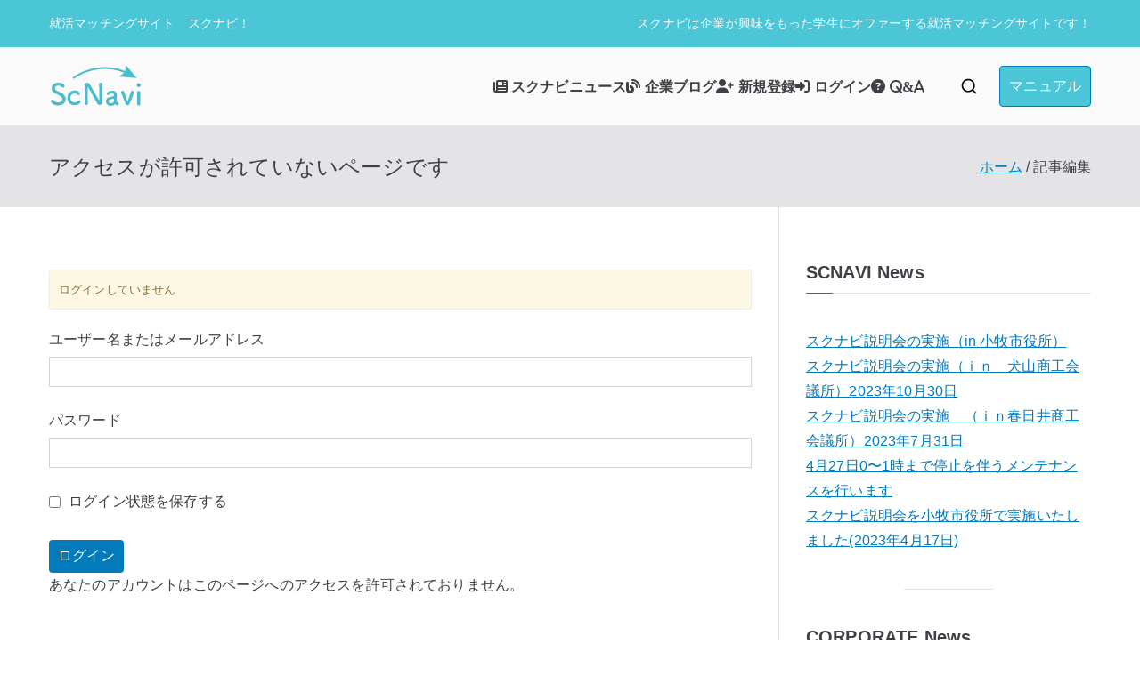

--- FILE ---
content_type: text/html; charset=UTF-8
request_url: https://scnavi.jp/edit/
body_size: 17530
content:

<!doctype html>
		<html lang="ja">
		
	<head>

				<meta charset="UTF-8">
		<meta name="viewport" content="width=device-width, initial-scale=1">
		<link rel="profile" href="http://gmpg.org/xfn/11">
		
		<title>記事編集 &#8211; ScNavi – スクナビ</title>
<meta name='robots' content='max-image-preview:large' />
<link rel='dns-prefetch' href='//www.googletagmanager.com' />
<link rel='dns-prefetch' href='//use.fontawesome.com' />
<link rel="alternate" type="application/rss+xml" title="ScNavi – スクナビ &raquo; フィード" href="https://scnavi.jp/feed/" />
<link rel="alternate" type="application/rss+xml" title="ScNavi – スクナビ &raquo; コメントフィード" href="https://scnavi.jp/comments/feed/" />
<link rel="alternate" title="oEmbed (JSON)" type="application/json+oembed" href="https://scnavi.jp/wp-json/oembed/1.0/embed?url=https%3A%2F%2Fscnavi.jp%2Fedit%2F" />
<link rel="alternate" title="oEmbed (XML)" type="text/xml+oembed" href="https://scnavi.jp/wp-json/oembed/1.0/embed?url=https%3A%2F%2Fscnavi.jp%2Fedit%2F&#038;format=xml" />
<style id='wp-img-auto-sizes-contain-inline-css' type='text/css'>
img:is([sizes=auto i],[sizes^="auto," i]){contain-intrinsic-size:3000px 1500px}
/*# sourceURL=wp-img-auto-sizes-contain-inline-css */
</style>
<style id='wp-emoji-styles-inline-css' type='text/css'>

	img.wp-smiley, img.emoji {
		display: inline !important;
		border: none !important;
		box-shadow: none !important;
		height: 1em !important;
		width: 1em !important;
		margin: 0 0.07em !important;
		vertical-align: -0.1em !important;
		background: none !important;
		padding: 0 !important;
	}
/*# sourceURL=wp-emoji-styles-inline-css */
</style>
<link rel='stylesheet' id='wp-block-library-css' href='https://scnavi.jp/wp-includes/css/dist/block-library/style.min.css?ver=6.9' type='text/css' media='all' />
<style id='wp-block-library-theme-inline-css' type='text/css'>
.wp-block-audio :where(figcaption){color:#555;font-size:13px;text-align:center}.is-dark-theme .wp-block-audio :where(figcaption){color:#ffffffa6}.wp-block-audio{margin:0 0 1em}.wp-block-code{border:1px solid #ccc;border-radius:4px;font-family:Menlo,Consolas,monaco,monospace;padding:.8em 1em}.wp-block-embed :where(figcaption){color:#555;font-size:13px;text-align:center}.is-dark-theme .wp-block-embed :where(figcaption){color:#ffffffa6}.wp-block-embed{margin:0 0 1em}.blocks-gallery-caption{color:#555;font-size:13px;text-align:center}.is-dark-theme .blocks-gallery-caption{color:#ffffffa6}:root :where(.wp-block-image figcaption){color:#555;font-size:13px;text-align:center}.is-dark-theme :root :where(.wp-block-image figcaption){color:#ffffffa6}.wp-block-image{margin:0 0 1em}.wp-block-pullquote{border-bottom:4px solid;border-top:4px solid;color:currentColor;margin-bottom:1.75em}.wp-block-pullquote :where(cite),.wp-block-pullquote :where(footer),.wp-block-pullquote__citation{color:currentColor;font-size:.8125em;font-style:normal;text-transform:uppercase}.wp-block-quote{border-left:.25em solid;margin:0 0 1.75em;padding-left:1em}.wp-block-quote cite,.wp-block-quote footer{color:currentColor;font-size:.8125em;font-style:normal;position:relative}.wp-block-quote:where(.has-text-align-right){border-left:none;border-right:.25em solid;padding-left:0;padding-right:1em}.wp-block-quote:where(.has-text-align-center){border:none;padding-left:0}.wp-block-quote.is-large,.wp-block-quote.is-style-large,.wp-block-quote:where(.is-style-plain){border:none}.wp-block-search .wp-block-search__label{font-weight:700}.wp-block-search__button{border:1px solid #ccc;padding:.375em .625em}:where(.wp-block-group.has-background){padding:1.25em 2.375em}.wp-block-separator.has-css-opacity{opacity:.4}.wp-block-separator{border:none;border-bottom:2px solid;margin-left:auto;margin-right:auto}.wp-block-separator.has-alpha-channel-opacity{opacity:1}.wp-block-separator:not(.is-style-wide):not(.is-style-dots){width:100px}.wp-block-separator.has-background:not(.is-style-dots){border-bottom:none;height:1px}.wp-block-separator.has-background:not(.is-style-wide):not(.is-style-dots){height:2px}.wp-block-table{margin:0 0 1em}.wp-block-table td,.wp-block-table th{word-break:normal}.wp-block-table :where(figcaption){color:#555;font-size:13px;text-align:center}.is-dark-theme .wp-block-table :where(figcaption){color:#ffffffa6}.wp-block-video :where(figcaption){color:#555;font-size:13px;text-align:center}.is-dark-theme .wp-block-video :where(figcaption){color:#ffffffa6}.wp-block-video{margin:0 0 1em}:root :where(.wp-block-template-part.has-background){margin-bottom:0;margin-top:0;padding:1.25em 2.375em}
/*# sourceURL=/wp-includes/css/dist/block-library/theme.min.css */
</style>
<style id='safe-svg-svg-icon-style-inline-css' type='text/css'>
.safe-svg-cover{text-align:center}.safe-svg-cover .safe-svg-inside{display:inline-block;max-width:100%}.safe-svg-cover svg{fill:currentColor;height:100%;max-height:100%;max-width:100%;width:100%}

/*# sourceURL=https://scnavi.jp/wp-content/plugins/safe-svg/dist/safe-svg-block-frontend.css */
</style>
<style id='restrict-content-pro-content-upgrade-redirect-style-inline-css' type='text/css'>
.wp-block-restrict-content-pro-content-upgrade-redirect .wp-block-button__width-25{width:calc(25% - .5rem)}.wp-block-restrict-content-pro-content-upgrade-redirect .wp-block-button__width-25 .wp-block-button__link{width:100%}.wp-block-restrict-content-pro-content-upgrade-redirect .wp-block-button__width-50{width:calc(50% - .5rem)}.wp-block-restrict-content-pro-content-upgrade-redirect .wp-block-button__width-50 .wp-block-button__link{width:100%}.wp-block-restrict-content-pro-content-upgrade-redirect .wp-block-button__width-75{width:calc(75% - .5rem)}.wp-block-restrict-content-pro-content-upgrade-redirect .wp-block-button__width-75 .wp-block-button__link{width:100%}.wp-block-restrict-content-pro-content-upgrade-redirect .wp-block-button__width-100{margin-right:0;width:100%}.wp-block-restrict-content-pro-content-upgrade-redirect .wp-block-button__width-100 .wp-block-button__link{width:100%}

/*# sourceURL=https://scnavi.jp/wp-content/plugins/restrict-content/core/build/style-content-upgrade-redirect.css */
</style>
<style id='font-awesome-svg-styles-default-inline-css' type='text/css'>
.svg-inline--fa {
  display: inline-block;
  height: 1em;
  overflow: visible;
  vertical-align: -.125em;
}
/*# sourceURL=font-awesome-svg-styles-default-inline-css */
</style>
<link rel='stylesheet' id='font-awesome-svg-styles-css' href='https://scnavi.jp/wp-content/uploads/font-awesome/v6.5.1/css/svg-with-js.css' type='text/css' media='all' />
<style id='font-awesome-svg-styles-inline-css' type='text/css'>
   .wp-block-font-awesome-icon svg::before,
   .wp-rich-text-font-awesome-icon svg::before {content: unset;}
/*# sourceURL=font-awesome-svg-styles-inline-css */
</style>
<link rel='stylesheet' id='um_scrollbar-css' href='https://scnavi.jp/wp-content/plugins/um-messaging/assets/libs/simplebar/simplebar.min.css?ver=4.0.0-alpha.5' type='text/css' media='all' />
<link rel='stylesheet' id='um_modal-css' href='https://scnavi.jp/wp-content/plugins/ultimate-member/assets/css/um-modal.min.css?ver=2.11.1' type='text/css' media='all' />
<link rel='stylesheet' id='um_responsive-css' href='https://scnavi.jp/wp-content/plugins/ultimate-member/assets/css/um-responsive.min.css?ver=2.11.1' type='text/css' media='all' />
<link rel='stylesheet' id='um-messaging-css' href='https://scnavi.jp/wp-content/plugins/um-messaging/assets/css/um-messaging.min.css?ver=2.4.2' type='text/css' media='all' />
<style id='um-messaging-inline-css' type='text/css'>
.um-message-item-content a { color:#0085ba; text-decoration: underline !important;}
			.um-message-item-content a:hover {color: rgba(0, 133, 186, 0.9);}
			.um-message-item.left_m .um-message-item-content a {color: #fff}
			.um-message-send, .um-message-send.disabled:hover { background-color:#0085ba; }
			.um-message-send:hover { background-color: rgba(0, 133, 186, 0.9) }
			.um-message-item.left_m .um-message-item-content { background-color: rgba(0, 133, 186, 0.8);}
			.um-message-footer { background: rgba(0, 133, 186, 0.03); border-top: 1px solid rgba(0, 133, 186, 0.2);}
			.um-message-textarea textarea, div.um div.um-form .um-message-textarea textarea {border: 2px solid rgba(0, 133, 186, 0.3) !important}
			.um-message-textarea textarea:focus,  div.um div.um-form .um-message-textarea textarea:focus {border: 2px solid rgba(0, 133, 186, 0.6) !important}
			.um-message-emolist { border: 1px solid rgba(0, 133, 186, 0.25);}
			.um-message-conv-item.active {color: #0085ba;}
			.um-message-conv-view {border-left: 1px solid rgba(0, 133, 186, 0.2);}
/*# sourceURL=um-messaging-inline-css */
</style>
<link rel='stylesheet' id='um_ui-css' href='https://scnavi.jp/wp-content/plugins/ultimate-member/assets/libs/jquery-ui/jquery-ui.min.css?ver=1.13.2' type='text/css' media='all' />
<link rel='stylesheet' id='um_tipsy-css' href='https://scnavi.jp/wp-content/plugins/ultimate-member/assets/libs/tipsy/tipsy.min.css?ver=1.0.0a' type='text/css' media='all' />
<link rel='stylesheet' id='um_raty-css' href='https://scnavi.jp/wp-content/plugins/ultimate-member/assets/libs/raty/um-raty.min.css?ver=2.6.0' type='text/css' media='all' />
<link rel='stylesheet' id='select2-css' href='https://scnavi.jp/wp-content/plugins/ultimate-member/assets/libs/select2/select2.min.css?ver=4.0.13' type='text/css' media='all' />
<link rel='stylesheet' id='um_fileupload-css' href='https://scnavi.jp/wp-content/plugins/ultimate-member/assets/css/um-fileupload.min.css?ver=2.11.1' type='text/css' media='all' />
<link rel='stylesheet' id='um_confirm-css' href='https://scnavi.jp/wp-content/plugins/ultimate-member/assets/libs/um-confirm/um-confirm.min.css?ver=1.0' type='text/css' media='all' />
<link rel='stylesheet' id='um_datetime-css' href='https://scnavi.jp/wp-content/plugins/ultimate-member/assets/libs/pickadate/default.min.css?ver=3.6.2' type='text/css' media='all' />
<link rel='stylesheet' id='um_datetime_date-css' href='https://scnavi.jp/wp-content/plugins/ultimate-member/assets/libs/pickadate/default.date.min.css?ver=3.6.2' type='text/css' media='all' />
<link rel='stylesheet' id='um_datetime_time-css' href='https://scnavi.jp/wp-content/plugins/ultimate-member/assets/libs/pickadate/default.time.min.css?ver=3.6.2' type='text/css' media='all' />
<link rel='stylesheet' id='um_fonticons_ii-css' href='https://scnavi.jp/wp-content/plugins/ultimate-member/assets/libs/legacy/fonticons/fonticons-ii.min.css?ver=2.11.1' type='text/css' media='all' />
<link rel='stylesheet' id='um_fonticons_fa-css' href='https://scnavi.jp/wp-content/plugins/ultimate-member/assets/libs/legacy/fonticons/fonticons-fa.min.css?ver=2.11.1' type='text/css' media='all' />
<link rel='stylesheet' id='um_fontawesome-css' href='https://scnavi.jp/wp-content/plugins/ultimate-member/assets/css/um-fontawesome.min.css?ver=6.5.2' type='text/css' media='all' />
<link rel='stylesheet' id='um_common-css' href='https://scnavi.jp/wp-content/plugins/ultimate-member/assets/css/common.min.css?ver=2.11.1' type='text/css' media='all' />
<link rel='stylesheet' id='um_styles-css' href='https://scnavi.jp/wp-content/plugins/ultimate-member/assets/css/um-styles.min.css?ver=2.11.1' type='text/css' media='all' />
<link rel='stylesheet' id='um_friends-css' href='https://scnavi.jp/wp-content/plugins/um-friends/assets/css/um-friends.min.css?ver=2.3.4' type='text/css' media='all' />
<style id='global-styles-inline-css' type='text/css'>
:root{--wp--preset--aspect-ratio--square: 1;--wp--preset--aspect-ratio--4-3: 4/3;--wp--preset--aspect-ratio--3-4: 3/4;--wp--preset--aspect-ratio--3-2: 3/2;--wp--preset--aspect-ratio--2-3: 2/3;--wp--preset--aspect-ratio--16-9: 16/9;--wp--preset--aspect-ratio--9-16: 9/16;--wp--preset--color--black: #000000;--wp--preset--color--cyan-bluish-gray: #abb8c3;--wp--preset--color--white: #ffffff;--wp--preset--color--pale-pink: #f78da7;--wp--preset--color--vivid-red: #cf2e2e;--wp--preset--color--luminous-vivid-orange: #ff6900;--wp--preset--color--luminous-vivid-amber: #fcb900;--wp--preset--color--light-green-cyan: #7bdcb5;--wp--preset--color--vivid-green-cyan: #00d084;--wp--preset--color--pale-cyan-blue: #8ed1fc;--wp--preset--color--vivid-cyan-blue: #0693e3;--wp--preset--color--vivid-purple: #9b51e0;--wp--preset--gradient--vivid-cyan-blue-to-vivid-purple: linear-gradient(135deg,rgb(6,147,227) 0%,rgb(155,81,224) 100%);--wp--preset--gradient--light-green-cyan-to-vivid-green-cyan: linear-gradient(135deg,rgb(122,220,180) 0%,rgb(0,208,130) 100%);--wp--preset--gradient--luminous-vivid-amber-to-luminous-vivid-orange: linear-gradient(135deg,rgb(252,185,0) 0%,rgb(255,105,0) 100%);--wp--preset--gradient--luminous-vivid-orange-to-vivid-red: linear-gradient(135deg,rgb(255,105,0) 0%,rgb(207,46,46) 100%);--wp--preset--gradient--very-light-gray-to-cyan-bluish-gray: linear-gradient(135deg,rgb(238,238,238) 0%,rgb(169,184,195) 100%);--wp--preset--gradient--cool-to-warm-spectrum: linear-gradient(135deg,rgb(74,234,220) 0%,rgb(151,120,209) 20%,rgb(207,42,186) 40%,rgb(238,44,130) 60%,rgb(251,105,98) 80%,rgb(254,248,76) 100%);--wp--preset--gradient--blush-light-purple: linear-gradient(135deg,rgb(255,206,236) 0%,rgb(152,150,240) 100%);--wp--preset--gradient--blush-bordeaux: linear-gradient(135deg,rgb(254,205,165) 0%,rgb(254,45,45) 50%,rgb(107,0,62) 100%);--wp--preset--gradient--luminous-dusk: linear-gradient(135deg,rgb(255,203,112) 0%,rgb(199,81,192) 50%,rgb(65,88,208) 100%);--wp--preset--gradient--pale-ocean: linear-gradient(135deg,rgb(255,245,203) 0%,rgb(182,227,212) 50%,rgb(51,167,181) 100%);--wp--preset--gradient--electric-grass: linear-gradient(135deg,rgb(202,248,128) 0%,rgb(113,206,126) 100%);--wp--preset--gradient--midnight: linear-gradient(135deg,rgb(2,3,129) 0%,rgb(40,116,252) 100%);--wp--preset--font-size--small: 13px;--wp--preset--font-size--medium: 20px;--wp--preset--font-size--large: 36px;--wp--preset--font-size--x-large: 42px;--wp--preset--spacing--20: 0.44rem;--wp--preset--spacing--30: 0.67rem;--wp--preset--spacing--40: 1rem;--wp--preset--spacing--50: 1.5rem;--wp--preset--spacing--60: 2.25rem;--wp--preset--spacing--70: 3.38rem;--wp--preset--spacing--80: 5.06rem;--wp--preset--shadow--natural: 6px 6px 9px rgba(0, 0, 0, 0.2);--wp--preset--shadow--deep: 12px 12px 50px rgba(0, 0, 0, 0.4);--wp--preset--shadow--sharp: 6px 6px 0px rgba(0, 0, 0, 0.2);--wp--preset--shadow--outlined: 6px 6px 0px -3px rgb(255, 255, 255), 6px 6px rgb(0, 0, 0);--wp--preset--shadow--crisp: 6px 6px 0px rgb(0, 0, 0);}:root { --wp--style--global--content-size: 760px;--wp--style--global--wide-size: 1160px; }:where(body) { margin: 0; }.wp-site-blocks > .alignleft { float: left; margin-right: 2em; }.wp-site-blocks > .alignright { float: right; margin-left: 2em; }.wp-site-blocks > .aligncenter { justify-content: center; margin-left: auto; margin-right: auto; }:where(.wp-site-blocks) > * { margin-block-start: 24px; margin-block-end: 0; }:where(.wp-site-blocks) > :first-child { margin-block-start: 0; }:where(.wp-site-blocks) > :last-child { margin-block-end: 0; }:root { --wp--style--block-gap: 24px; }:root :where(.is-layout-flow) > :first-child{margin-block-start: 0;}:root :where(.is-layout-flow) > :last-child{margin-block-end: 0;}:root :where(.is-layout-flow) > *{margin-block-start: 24px;margin-block-end: 0;}:root :where(.is-layout-constrained) > :first-child{margin-block-start: 0;}:root :where(.is-layout-constrained) > :last-child{margin-block-end: 0;}:root :where(.is-layout-constrained) > *{margin-block-start: 24px;margin-block-end: 0;}:root :where(.is-layout-flex){gap: 24px;}:root :where(.is-layout-grid){gap: 24px;}.is-layout-flow > .alignleft{float: left;margin-inline-start: 0;margin-inline-end: 2em;}.is-layout-flow > .alignright{float: right;margin-inline-start: 2em;margin-inline-end: 0;}.is-layout-flow > .aligncenter{margin-left: auto !important;margin-right: auto !important;}.is-layout-constrained > .alignleft{float: left;margin-inline-start: 0;margin-inline-end: 2em;}.is-layout-constrained > .alignright{float: right;margin-inline-start: 2em;margin-inline-end: 0;}.is-layout-constrained > .aligncenter{margin-left: auto !important;margin-right: auto !important;}.is-layout-constrained > :where(:not(.alignleft):not(.alignright):not(.alignfull)){max-width: var(--wp--style--global--content-size);margin-left: auto !important;margin-right: auto !important;}.is-layout-constrained > .alignwide{max-width: var(--wp--style--global--wide-size);}body .is-layout-flex{display: flex;}.is-layout-flex{flex-wrap: wrap;align-items: center;}.is-layout-flex > :is(*, div){margin: 0;}body .is-layout-grid{display: grid;}.is-layout-grid > :is(*, div){margin: 0;}body{padding-top: 0px;padding-right: 0px;padding-bottom: 0px;padding-left: 0px;}a:where(:not(.wp-element-button)){text-decoration: underline;}:root :where(.wp-element-button, .wp-block-button__link){background-color: #32373c;border-width: 0;color: #fff;font-family: inherit;font-size: inherit;font-style: inherit;font-weight: inherit;letter-spacing: inherit;line-height: inherit;padding-top: calc(0.667em + 2px);padding-right: calc(1.333em + 2px);padding-bottom: calc(0.667em + 2px);padding-left: calc(1.333em + 2px);text-decoration: none;text-transform: inherit;}.has-black-color{color: var(--wp--preset--color--black) !important;}.has-cyan-bluish-gray-color{color: var(--wp--preset--color--cyan-bluish-gray) !important;}.has-white-color{color: var(--wp--preset--color--white) !important;}.has-pale-pink-color{color: var(--wp--preset--color--pale-pink) !important;}.has-vivid-red-color{color: var(--wp--preset--color--vivid-red) !important;}.has-luminous-vivid-orange-color{color: var(--wp--preset--color--luminous-vivid-orange) !important;}.has-luminous-vivid-amber-color{color: var(--wp--preset--color--luminous-vivid-amber) !important;}.has-light-green-cyan-color{color: var(--wp--preset--color--light-green-cyan) !important;}.has-vivid-green-cyan-color{color: var(--wp--preset--color--vivid-green-cyan) !important;}.has-pale-cyan-blue-color{color: var(--wp--preset--color--pale-cyan-blue) !important;}.has-vivid-cyan-blue-color{color: var(--wp--preset--color--vivid-cyan-blue) !important;}.has-vivid-purple-color{color: var(--wp--preset--color--vivid-purple) !important;}.has-black-background-color{background-color: var(--wp--preset--color--black) !important;}.has-cyan-bluish-gray-background-color{background-color: var(--wp--preset--color--cyan-bluish-gray) !important;}.has-white-background-color{background-color: var(--wp--preset--color--white) !important;}.has-pale-pink-background-color{background-color: var(--wp--preset--color--pale-pink) !important;}.has-vivid-red-background-color{background-color: var(--wp--preset--color--vivid-red) !important;}.has-luminous-vivid-orange-background-color{background-color: var(--wp--preset--color--luminous-vivid-orange) !important;}.has-luminous-vivid-amber-background-color{background-color: var(--wp--preset--color--luminous-vivid-amber) !important;}.has-light-green-cyan-background-color{background-color: var(--wp--preset--color--light-green-cyan) !important;}.has-vivid-green-cyan-background-color{background-color: var(--wp--preset--color--vivid-green-cyan) !important;}.has-pale-cyan-blue-background-color{background-color: var(--wp--preset--color--pale-cyan-blue) !important;}.has-vivid-cyan-blue-background-color{background-color: var(--wp--preset--color--vivid-cyan-blue) !important;}.has-vivid-purple-background-color{background-color: var(--wp--preset--color--vivid-purple) !important;}.has-black-border-color{border-color: var(--wp--preset--color--black) !important;}.has-cyan-bluish-gray-border-color{border-color: var(--wp--preset--color--cyan-bluish-gray) !important;}.has-white-border-color{border-color: var(--wp--preset--color--white) !important;}.has-pale-pink-border-color{border-color: var(--wp--preset--color--pale-pink) !important;}.has-vivid-red-border-color{border-color: var(--wp--preset--color--vivid-red) !important;}.has-luminous-vivid-orange-border-color{border-color: var(--wp--preset--color--luminous-vivid-orange) !important;}.has-luminous-vivid-amber-border-color{border-color: var(--wp--preset--color--luminous-vivid-amber) !important;}.has-light-green-cyan-border-color{border-color: var(--wp--preset--color--light-green-cyan) !important;}.has-vivid-green-cyan-border-color{border-color: var(--wp--preset--color--vivid-green-cyan) !important;}.has-pale-cyan-blue-border-color{border-color: var(--wp--preset--color--pale-cyan-blue) !important;}.has-vivid-cyan-blue-border-color{border-color: var(--wp--preset--color--vivid-cyan-blue) !important;}.has-vivid-purple-border-color{border-color: var(--wp--preset--color--vivid-purple) !important;}.has-vivid-cyan-blue-to-vivid-purple-gradient-background{background: var(--wp--preset--gradient--vivid-cyan-blue-to-vivid-purple) !important;}.has-light-green-cyan-to-vivid-green-cyan-gradient-background{background: var(--wp--preset--gradient--light-green-cyan-to-vivid-green-cyan) !important;}.has-luminous-vivid-amber-to-luminous-vivid-orange-gradient-background{background: var(--wp--preset--gradient--luminous-vivid-amber-to-luminous-vivid-orange) !important;}.has-luminous-vivid-orange-to-vivid-red-gradient-background{background: var(--wp--preset--gradient--luminous-vivid-orange-to-vivid-red) !important;}.has-very-light-gray-to-cyan-bluish-gray-gradient-background{background: var(--wp--preset--gradient--very-light-gray-to-cyan-bluish-gray) !important;}.has-cool-to-warm-spectrum-gradient-background{background: var(--wp--preset--gradient--cool-to-warm-spectrum) !important;}.has-blush-light-purple-gradient-background{background: var(--wp--preset--gradient--blush-light-purple) !important;}.has-blush-bordeaux-gradient-background{background: var(--wp--preset--gradient--blush-bordeaux) !important;}.has-luminous-dusk-gradient-background{background: var(--wp--preset--gradient--luminous-dusk) !important;}.has-pale-ocean-gradient-background{background: var(--wp--preset--gradient--pale-ocean) !important;}.has-electric-grass-gradient-background{background: var(--wp--preset--gradient--electric-grass) !important;}.has-midnight-gradient-background{background: var(--wp--preset--gradient--midnight) !important;}.has-small-font-size{font-size: var(--wp--preset--font-size--small) !important;}.has-medium-font-size{font-size: var(--wp--preset--font-size--medium) !important;}.has-large-font-size{font-size: var(--wp--preset--font-size--large) !important;}.has-x-large-font-size{font-size: var(--wp--preset--font-size--x-large) !important;}
:root :where(.wp-block-pullquote){font-size: 1.5em;line-height: 1.6;}
/*# sourceURL=global-styles-inline-css */
</style>
<link rel='stylesheet' id='contact-form-7-css' href='https://scnavi.jp/wp-content/plugins/contact-form-7/includes/css/styles.css?ver=6.1.4' type='text/css' media='all' />
<link rel='stylesheet' id='um-user-bookmarks-css' href='https://scnavi.jp/wp-content/plugins/um-user-bookmarks/assets/css/um-user-bookmarks.min.css?ver=2.1.6' type='text/css' media='all' />
<link rel='stylesheet' id='wpuf-layout1-css' href='https://scnavi.jp/wp-content/plugins/wp-user-frontend/assets/css/frontend-form/layout1.css?ver=4.2.7' type='text/css' media='all' />
<link rel='stylesheet' id='wpuf-frontend-forms-css' href='https://scnavi.jp/wp-content/plugins/wp-user-frontend/assets/css/frontend-forms.css?ver=4.2.7' type='text/css' media='all' />
<link rel='stylesheet' id='wpuf-sweetalert2-css' href='https://scnavi.jp/wp-content/plugins/wp-user-frontend/assets/vendor/sweetalert2/sweetalert2.css?ver=11.4.8' type='text/css' media='all' />
<link rel='stylesheet' id='wpuf-jquery-ui-css' href='https://scnavi.jp/wp-content/plugins/wp-user-frontend/assets/css/jquery-ui-1.9.1.custom.css?ver=1.9.1' type='text/css' media='all' />
<link rel='stylesheet' id='parent-style-css' href='https://scnavi.jp/wp-content/themes/zakra/style.css?ver=6.9' type='text/css' media='all' />
<link rel='stylesheet' id='child-style-css' href='https://scnavi.jp/wp-content/themes/zakra-child/style.css?ver=6.9' type='text/css' media='all' />
<link rel='stylesheet' id='font-awesome-css' href='https://scnavi.jp/wp-content/plugins/elementor/assets/lib/font-awesome/css/font-awesome.min.css?ver=4.7.0' type='text/css' media='all' />
<link rel='stylesheet' id='zakra-style-css' href='https://scnavi.jp/wp-content/themes/zakra-child/style.css?ver=3.0.2' type='text/css' media='all' />
<style id='zakra-style-inline-css' type='text/css'>
@media screen and (min-width: 768px) {.zak-primary{width:70%;}}.zak-header .zak-top-bar{background-color:#4ac6d6;background-size:contain;}.zak-header-buttons .zak-header-button--1 .zak-button{background-color:#4ac6d6;}.zak-header-buttons .zak-header-button--1 .zak-button:hover{background-color:#2aaabb;}.zak-footer .zak-footer-cols a, .zak-footer-col .widget ul a{color:#FFF;}.zak-footer-bar{color:#fafafa;}
/*# sourceURL=zakra-style-inline-css */
</style>
<link rel='stylesheet' id='font-awesome-official-css' href='https://use.fontawesome.com/releases/v6.5.1/css/all.css' type='text/css' media='all' integrity="sha384-t1nt8BQoYMLFN5p42tRAtuAAFQaCQODekUVeKKZrEnEyp4H2R0RHFz0KWpmj7i8g" crossorigin="anonymous" />
<link rel='stylesheet' id='um_crop-css' href='https://scnavi.jp/wp-content/plugins/ultimate-member/assets/libs/cropper/cropper.min.css?ver=1.6.1' type='text/css' media='all' />
<link rel='stylesheet' id='um_profile-css' href='https://scnavi.jp/wp-content/plugins/ultimate-member/assets/css/um-profile.min.css?ver=2.11.1' type='text/css' media='all' />
<link rel='stylesheet' id='um_account-css' href='https://scnavi.jp/wp-content/plugins/ultimate-member/assets/css/um-account.min.css?ver=2.11.1' type='text/css' media='all' />
<link rel='stylesheet' id='um_misc-css' href='https://scnavi.jp/wp-content/plugins/ultimate-member/assets/css/um-misc.min.css?ver=2.11.1' type='text/css' media='all' />
<link rel='stylesheet' id='um_default_css-css' href='https://scnavi.jp/wp-content/plugins/ultimate-member/assets/css/um-old-default.min.css?ver=2.11.1' type='text/css' media='all' />
<link rel='stylesheet' id='font-awesome-official-v4shim-css' href='https://use.fontawesome.com/releases/v6.5.1/css/v4-shims.css' type='text/css' media='all' integrity="sha384-5Jfdy0XO8+vjCRofsSnGmxGSYjLfsjjTOABKxVr8BkfvlaAm14bIJc7Jcjfq/xQI" crossorigin="anonymous" />
<script type="text/javascript" src="https://scnavi.jp/wp-includes/js/dist/hooks.min.js?ver=dd5603f07f9220ed27f1" id="wp-hooks-js"></script>
<script type="text/javascript" src="https://scnavi.jp/wp-includes/js/dist/i18n.min.js?ver=c26c3dc7bed366793375" id="wp-i18n-js"></script>
<script type="text/javascript" id="wp-i18n-js-after">
/* <![CDATA[ */
wp.i18n.setLocaleData( { 'text direction\u0004ltr': [ 'ltr' ] } );
//# sourceURL=wp-i18n-js-after
/* ]]> */
</script>
<script type="text/javascript" src="https://scnavi.jp/wp-includes/js/jquery/jquery.min.js?ver=3.7.1" id="jquery-core-js"></script>
<script type="text/javascript" src="https://scnavi.jp/wp-includes/js/jquery/jquery-migrate.min.js?ver=3.4.1" id="jquery-migrate-js"></script>
<script type="text/javascript" src="https://scnavi.jp/wp-includes/js/underscore.min.js?ver=1.13.7" id="underscore-js"></script>
<script type="text/javascript" src="https://scnavi.jp/wp-includes/js/clipboard.min.js?ver=2.0.11" id="clipboard-js"></script>
<script type="text/javascript" src="https://scnavi.jp/wp-includes/js/plupload/moxie.min.js?ver=1.3.5.1" id="moxiejs-js"></script>
<script type="text/javascript" src="https://scnavi.jp/wp-includes/js/plupload/plupload.min.js?ver=2.1.9" id="plupload-js"></script>
<script type="text/javascript" src="https://scnavi.jp/wp-includes/js/dist/dom-ready.min.js?ver=f77871ff7694fffea381" id="wp-dom-ready-js"></script>
<script type="text/javascript" id="wp-a11y-js-translations">
/* <![CDATA[ */
( function( domain, translations ) {
	var localeData = translations.locale_data[ domain ] || translations.locale_data.messages;
	localeData[""].domain = domain;
	wp.i18n.setLocaleData( localeData, domain );
} )( "default", {"translation-revision-date":"2026-01-23 14:37:58+0000","generator":"GlotPress\/4.0.3","domain":"messages","locale_data":{"messages":{"":{"domain":"messages","plural-forms":"nplurals=1; plural=0;","lang":"ja_JP"},"Notifications":["\u901a\u77e5"]}},"comment":{"reference":"wp-includes\/js\/dist\/a11y.js"}} );
//# sourceURL=wp-a11y-js-translations
/* ]]> */
</script>
<script type="text/javascript" src="https://scnavi.jp/wp-includes/js/dist/a11y.min.js?ver=cb460b4676c94bd228ed" id="wp-a11y-js"></script>
<script type="text/javascript" id="plupload-handlers-js-extra">
/* <![CDATA[ */
var pluploadL10n = {"queue_limit_exceeded":"\u30ad\u30e5\u30fc\u306b\u5165\u308c\u305f\u30d5\u30a1\u30a4\u30eb\u304c\u591a\u3059\u304e\u307e\u3059\u3002","file_exceeds_size_limit":"%s \u306f\u3001\u3053\u306e\u30b5\u30a4\u30c8\u306e\u30a2\u30c3\u30d7\u30ed\u30fc\u30c9\u30b5\u30a4\u30ba\u4e0a\u9650\u3092\u8d85\u3048\u3066\u3044\u307e\u3059\u3002","zero_byte_file":"\u3053\u306e\u30d5\u30a1\u30a4\u30eb\u306f\u7a7a\u3067\u3059\u3002\u5225\u306e\u30d5\u30a1\u30a4\u30eb\u3092\u304a\u8a66\u3057\u304f\u3060\u3055\u3044\u3002","invalid_filetype":"\u3053\u306e\u30d5\u30a1\u30a4\u30eb\u306f\u30a6\u30a7\u30d6\u30b5\u30fc\u30d0\u30fc\u3067\u306f\u51e6\u7406\u3067\u304d\u307e\u305b\u3093\u3002","not_an_image":"\u3053\u306e\u30d5\u30a1\u30a4\u30eb\u306f\u753b\u50cf\u3067\u306f\u3042\u308a\u307e\u305b\u3093\u3002\u5225\u306e\u30d5\u30a1\u30a4\u30eb\u3092\u304a\u8a66\u3057\u304f\u3060\u3055\u3044\u3002","image_memory_exceeded":"\u30e1\u30e2\u30ea\u306e\u8a31\u5bb9\u91cf\u3092\u8d85\u3048\u307e\u3057\u305f\u3002\u5225\u306e\u5c0f\u3055\u3044\u30b5\u30a4\u30ba\u306e\u30d5\u30a1\u30a4\u30eb\u3067\u3082\u3046\u4e00\u5ea6\u304a\u8a66\u3057\u304f\u3060\u3055\u3044\u3002","image_dimensions_exceeded":"\u30d5\u30a1\u30a4\u30eb\u30b5\u30a4\u30ba\u306e\u4e0a\u9650\u3092\u8d85\u3048\u3066\u3044\u308b\u3088\u3046\u3067\u3059\u3002\u5225\u306e\u30d5\u30a1\u30a4\u30eb\u3092\u304a\u8a66\u3057\u304f\u3060\u3055\u3044\u3002","default_error":"\u30a2\u30c3\u30d7\u30ed\u30fc\u30c9\u4e2d\u306b\u30a8\u30e9\u30fc\u304c\u767a\u751f\u3057\u307e\u3057\u305f\u3002\u5f8c\u307b\u3069\u3082\u3046\u4e00\u5ea6\u304a\u8a66\u3057\u304f\u3060\u3055\u3044\u3002","missing_upload_url":"\u8a2d\u5b9a\u306b\u30a8\u30e9\u30fc\u304c\u3042\u308a\u307e\u3057\u305f\u3002\u30b5\u30fc\u30d0\u30fc\u7ba1\u7406\u8005\u306b\u304a\u554f\u3044\u5408\u308f\u305b\u304f\u3060\u3055\u3044\u3002","upload_limit_exceeded":"\u30d5\u30a1\u30a4\u30eb\u306e\u30a2\u30c3\u30d7\u30ed\u30fc\u30c9\u306f1\u3064\u307e\u3067\u3067\u3059\u3002","http_error":"\u30b5\u30fc\u30d0\u30fc\u304b\u3089\u4e88\u671f\u3057\u306a\u3044\u30ec\u30b9\u30dd\u30f3\u30b9\u304c\u3042\u308a\u307e\u3057\u305f\u3002\u30d5\u30a1\u30a4\u30eb\u306f\u6b63\u3057\u304f\u30a2\u30c3\u30d7\u30ed\u30fc\u30c9\u3055\u308c\u3066\u3044\u308b\u304b\u3082\u3057\u308c\u307e\u305b\u3093\u3002\u30e1\u30c7\u30a3\u30a2\u30e9\u30a4\u30d6\u30e9\u30ea\u307e\u305f\u306f\u30da\u30fc\u30b8\u3092\u30ea\u30ed\u30fc\u30c9\u3057\u3066\u78ba\u8a8d\u3057\u3066\u304f\u3060\u3055\u3044\u3002","http_error_image":"\u30b5\u30fc\u30d0\u30fc\u304c\u753b\u50cf\u3092\u51e6\u7406\u3067\u304d\u307e\u305b\u3093\u3002\u3053\u306e\u30a8\u30e9\u30fc\u306f\u3001\u30b5\u30fc\u30d0\u30fc\u304c\u5fd9\u3057\u3044\u304b\u3001\u30bf\u30b9\u30af\u3092\u5b8c\u4e86\u3059\u308b\u305f\u3081\u306b\u5341\u5206\u306a\u30ea\u30bd\u30fc\u30b9\u304c\u306a\u3044\u5834\u5408\u306b\u767a\u751f\u3057\u307e\u3059\u3002\u5c0f\u3055\u306a\u753b\u50cf\u3092\u30a2\u30c3\u30d7\u30ed\u30fc\u30c9\u3059\u308c\u3070\u89e3\u6c7a\u3059\u308b\u304b\u3082\u3057\u308c\u307e\u305b\u3093\u3002\u63a8\u5968\u3059\u308b\u6700\u5927\u30b5\u30a4\u30ba\u306f2560\u30d4\u30af\u30bb\u30eb\u3067\u3059\u3002","upload_failed":"\u30a2\u30c3\u30d7\u30ed\u30fc\u30c9\u306b\u5931\u6557\u3057\u307e\u3057\u305f\u3002","big_upload_failed":"%1$s\u30d6\u30e9\u30a6\u30b6\u30fc\u30a2\u30c3\u30d7\u30ed\u30fc\u30c0\u30fc%2$s\u3067\u3053\u306e\u30d5\u30a1\u30a4\u30eb\u3092\u30a2\u30c3\u30d7\u30ed\u30fc\u30c9\u3057\u3066\u307f\u3066\u304f\u3060\u3055\u3044\u3002","big_upload_queued":"%s \u306f\u3001\u30d6\u30e9\u30a6\u30b6\u30fc\u4e0a\u304b\u3089\u30de\u30eb\u30c1\u30d5\u30a1\u30a4\u30eb\u30a2\u30c3\u30d7\u30ed\u30fc\u30c0\u30fc\u3092\u4f7f\u3046\u969b\u306e\u30a2\u30c3\u30d7\u30ed\u30fc\u30c9\u30b5\u30a4\u30ba\u4e0a\u9650\u3092\u8d85\u3048\u3066\u3044\u307e\u3059\u3002","io_error":"IO \u30a8\u30e9\u30fc\u3002","security_error":"\u30bb\u30ad\u30e5\u30ea\u30c6\u30a3\u30a8\u30e9\u30fc\u3002","file_cancelled":"\u30d5\u30a1\u30a4\u30eb\u3092\u30ad\u30e3\u30f3\u30bb\u30eb\u3057\u307e\u3057\u305f\u3002","upload_stopped":"\u30a2\u30c3\u30d7\u30ed\u30fc\u30c9\u3092\u4e2d\u6b62\u3057\u307e\u3057\u305f\u3002","dismiss":"\u975e\u8868\u793a","crunching":"\u51e6\u7406\u4e2d\u2026","deleted":"\u30b4\u30df\u7bb1\u3078\u79fb\u52d5\u3057\u307e\u3057\u305f\u3002","error_uploading":"\u201c%s\u201d \u306e\u30a2\u30c3\u30d7\u30ed\u30fc\u30c9\u306b\u5931\u6557\u3057\u307e\u3057\u305f\u3002","unsupported_image":"\u3053\u306e\u753b\u50cf\u306f\u30d6\u30e9\u30a6\u30b6\u30fc\u306b\u306f\u8868\u793a\u3055\u308c\u307e\u305b\u3093\u3002\u6700\u826f\u306e\u7d50\u679c\u3092\u5f97\u308b\u306b\u306f\u3001\u30a2\u30c3\u30d7\u30ed\u30fc\u30c9\u3059\u308b\u524d\u306b JPEG \u306b\u5909\u63db\u3057\u3066\u304f\u3060\u3055\u3044\u3002","noneditable_image":"Web \u30b5\u30fc\u30d0\u30fc\u306f\u3053\u306e\u753b\u50cf\u306b\u5bfe\u3057\u3066\u30ec\u30b9\u30dd\u30f3\u30b7\u30d6\u306a\u753b\u50cf\u30b5\u30a4\u30ba\u3092\u751f\u6210\u3067\u304d\u307e\u305b\u3093\u3002\u30a2\u30c3\u30d7\u30ed\u30fc\u30c9\u3059\u308b\u524d\u306b JPEG \u307e\u305f\u306f PNG \u306b\u5909\u63db\u3057\u3066\u304f\u3060\u3055\u3044\u3002","file_url_copied":"URL \u3092\u30af\u30ea\u30c3\u30d7\u30dc\u30fc\u30c9\u306b\u30b3\u30d4\u30fc\u3057\u307e\u3057\u305f"};
//# sourceURL=plupload-handlers-js-extra
/* ]]> */
</script>
<script type="text/javascript" src="https://scnavi.jp/wp-includes/js/plupload/handlers.min.js?ver=6.9" id="plupload-handlers-js"></script>

<!-- Site Kit によって追加された Google タグ（gtag.js）スニペット -->
<!-- Google アナリティクス スニペット (Site Kit が追加) -->
<script type="text/javascript" src="https://www.googletagmanager.com/gtag/js?id=GT-PZ69F8D" id="google_gtagjs-js" async></script>
<script type="text/javascript" id="google_gtagjs-js-after">
/* <![CDATA[ */
window.dataLayer = window.dataLayer || [];function gtag(){dataLayer.push(arguments);}
gtag("set","linker",{"domains":["scnavi.jp"]});
gtag("js", new Date());
gtag("set", "developer_id.dZTNiMT", true);
gtag("config", "GT-PZ69F8D");
//# sourceURL=google_gtagjs-js-after
/* ]]> */
</script>
<script type="text/javascript" src="https://scnavi.jp/wp-content/plugins/ultimate-member/assets/js/um-gdpr.min.js?ver=2.11.1" id="um-gdpr-js"></script>
<link rel="https://api.w.org/" href="https://scnavi.jp/wp-json/" /><link rel="alternate" title="JSON" type="application/json" href="https://scnavi.jp/wp-json/wp/v2/pages/1447" /><link rel="EditURI" type="application/rsd+xml" title="RSD" href="https://scnavi.jp/xmlrpc.php?rsd" />
<meta name="generator" content="WordPress 6.9" />
<link rel="canonical" href="https://scnavi.jp/edit/" />
<link rel='shortlink' href='https://scnavi.jp/?p=1447' />
<meta name="generator" content="Site Kit by Google 1.171.0" />        <style>

        </style>
        <meta name="google-site-verification" content="MVSdtsLA4Sh-4sN9YQL1qPBLee7i0GrUb6IxrS3WBRk"><meta name="generator" content="Elementor 3.34.3; features: e_font_icon_svg, additional_custom_breakpoints; settings: css_print_method-external, google_font-enabled, font_display-auto">
			<style>
				.e-con.e-parent:nth-of-type(n+4):not(.e-lazyloaded):not(.e-no-lazyload),
				.e-con.e-parent:nth-of-type(n+4):not(.e-lazyloaded):not(.e-no-lazyload) * {
					background-image: none !important;
				}
				@media screen and (max-height: 1024px) {
					.e-con.e-parent:nth-of-type(n+3):not(.e-lazyloaded):not(.e-no-lazyload),
					.e-con.e-parent:nth-of-type(n+3):not(.e-lazyloaded):not(.e-no-lazyload) * {
						background-image: none !important;
					}
				}
				@media screen and (max-height: 640px) {
					.e-con.e-parent:nth-of-type(n+2):not(.e-lazyloaded):not(.e-no-lazyload),
					.e-con.e-parent:nth-of-type(n+2):not(.e-lazyloaded):not(.e-no-lazyload) * {
						background-image: none !important;
					}
				}
			</style>
			<noscript><style>.lazyload[data-src]{display:none !important;}</style></noscript><style>.lazyload{background-image:none !important;}.lazyload:before{background-image:none !important;}</style>
		<style type="text/css">
			            .site-title {
                position: absolute;
                clip: rect(1px, 1px, 1px, 1px);
            }

			
			            .site-description {
                position: absolute;
                clip: rect(1px, 1px, 1px, 1px);
            }

					</style>

		<script>
document.addEventListener("DOMContentLoaded", function() {
    // 現在のURLに ?um_action=edit が含まれているか判定
    if (window.location.search.indexOf("um_action=edit") !== -1) {
        // 該当のボタンを探す
        var editLink = document.querySelector(".um-profile-edit-a");
        if (editLink) {
            // hidden-text クラスを追加（これでCSSの「隠す設定」が発動する）
            editLink.classList.add("hidden-text");
        }
    }
});
</script><link rel="icon" href="https://scnavi.jp/wp-content/uploads/2023/04/cropped-logo-32x32.png" sizes="32x32" />
<link rel="icon" href="https://scnavi.jp/wp-content/uploads/2023/04/cropped-logo-192x192.png" sizes="192x192" />
<link rel="apple-touch-icon" href="https://scnavi.jp/wp-content/uploads/2023/04/cropped-logo-180x180.png" />
<meta name="msapplication-TileImage" content="https://scnavi.jp/wp-content/uploads/2023/04/cropped-logo-270x270.png" />
		<style type="text/css" id="wp-custom-css">
			.header-bar-social-icons {
	float: right;
}
.header-bar-social-icons i {
	padding-left: 15px;
}
.header-bar-social-icons a {
	color: #ffffff;
}
.um-member-directory-sorting span{
	display:none;
}
.tg-page-header__title {
	font-size:24px !important;
	padding: 0rem 1rem 0rem 1rem;
  border-left: 4px dotted  #41bfd0;
	color:#41bfd0!important;
}

.getPostDispArea .getPost {
    border: 1px solid #eee;
    padding: 15px;
    margin:0px 0px 10px 0px ;
    background-color: #fdfdfd;
}

.getPostDispArea .getPost:after {
    content: '';
    display: table;
    clear: both;
}

.getPostImgArea {
    width: 20%;
    float: left;
}

.getPostStringArea {
    width: 80%;
    padding-left: 15px;
    float: left;
}

h4.getPostTitle {
    font-weight: bold;
}

.input-text{
  border-radius: 5px;
  border: 2px solid #ccc;
	background-color:#fff;
}
.post-navigation {
	display:none;
}
.nextpreviouspost {
	text-align:center;

}
.nextpreviouspost a{

	color:#6ab;
}
.grecaptcha-badge { visibility: hidden; }

/* --- プロフィール編集ボタンの文字設定 --- */

/* 基本設定：文字を表示する */
.um-profile-edit-a::before {
    content: "プロフィール編集はこちら";
    margin-right: 5px;
    font-size: 14px;
    vertical-align: middle;
}

/* 隠す設定：.hidden-text クラスがついた時だけ文字を消す */
.um-profile-edit-a.hidden-text::before {
    content: none !important;
    display: none !important;
}		</style>
		
	</head>

<body class="wp-singular page-template-default page page-id-1447 wp-custom-logo wp-theme-zakra wp-child-theme-zakra-child zak-site-layout--right zak-container--wide zak-content-area--bordered has-page-header has-breadcrumbs elementor-default elementor-kit-1277">


		<div id="page" class="zak-site">
				<a class="skip-link screen-reader-text" href="#zak-content">内容をスキップ</a>
		
		<header id="zak-masthead" class="zak-header zak-layout-1 zak-layout-1-style-1">
		
			
<div class="zak-top-bar ">
	<div class="zak-container zak-top-bar-container">
		<div class="zak-row">
			<div class="zak-top-bar__1">

				<p>就活マッチングサイト　スクナビ！</p>
			</div> <!-- /.zak-top-bar__1 -->

				
			<div class="zak-top-bar__2">

					<p>スクナビは企業が興味をもった学生にオファーする就活マッチングサイトです！</p>
			</div> <!-- /.zak-top-bar__2 -->

							</div> <!-- /.zak-row -->
	</div> <!-- /.zak-container -->
</div> <!-- /.zak-top-bar -->

					<div class="zak-main-header">
			<div class="zak-container">
				<div class="zak-row">
		
	<div class="zak-header-col zak-header-col--1">

		
<div class="site-branding">
	<a href="https://scnavi.jp/" class="custom-logo-link" rel="home"><img width="105" height="48" src="[data-uri]" class="custom-logo lazyload" alt="scnavi" decoding="async" data-src="https://scnavi.jp/wp-content/uploads/2024/06/cropped-logo_3-1.webp" data-eio-rwidth="105" data-eio-rheight="48" /><noscript><img width="105" height="48" src="https://scnavi.jp/wp-content/uploads/2024/06/cropped-logo_3-1.webp" class="custom-logo" alt="scnavi" decoding="async" data-eio="l" /></noscript></a>	<div class="site-info-wrap">
		
		<p class="site-title ">
		<a href="https://scnavi.jp/" rel="home">ScNavi – スクナビ</a>
	</p>


				<p class="site-description ">新卒採用マッチングサービス</p>
		</div>
</div><!-- .site-branding -->

	</div> <!-- /.zak-header__block--one -->


	<div class="zak-header-col zak-header-col--2">

					
<nav id="zak-primary-nav" class="zak-main-nav main-navigation zak-primary-nav zak-layout-1 zak-layout-1-style-1">
	<ul id="zak-primary-menu" class="zak-primary-menu"><li id="menu-item-1679" class="menu-item menu-item-type-post_type menu-item-object-page menu-item-1679"><a href="https://scnavi.jp/%e3%81%8a%e7%9f%a5%e3%82%89%e3%81%9b/"><i class="fa-solid fa-newspaper"> スクナビニュース</i></a></li>
<li id="menu-item-1703" class="menu-item menu-item-type-post_type menu-item-object-page menu-item-1703"><a href="https://scnavi.jp/%e4%bc%81%e6%a5%ad%e3%83%96%e3%83%ad%e3%82%b0/"><i class="fa-solid fa-blog"> 企業ブログ</i></a></li>
<li id="menu-item-1494" class="menu-item menu-item-type-post_type menu-item-object-page menu-item-1494"><a href="https://scnavi.jp/register/"><i class="fa-solid fa-user-plus"> 新規登録</i></a></li>
<li id="menu-item-1343" class="menu-item menu-item-type-post_type menu-item-object-page menu-item-1343"><a href="https://scnavi.jp/login/"><i class="fa-solid fa-right-to-bracket"> ログイン</i></a></li>
<li id="menu-item-1803" class="menu-item menu-item-type-post_type menu-item-object-page menu-item-1803"><a href="https://scnavi.jp/qa/"><i class="fa-solid fa-circle-question"> Q&#038;A</i></a></li>
</ul></nav><!-- #zak-primary-nav -->


    <div class="zak-header-actions zak-header-actions--desktop">

		            <div class="zak-header-action zak-header-search">
                <a href="#" class="zak-header-search__toggle">
					<svg class="zak-icon zakra-icon--magnifying-glass" xmlns="http://www.w3.org/2000/svg" viewBox="0 0 24 24"><path d="M21 22c-.3 0-.5-.1-.7-.3L16.6 18c-1.5 1.2-3.5 2-5.6 2-5 0-9-4-9-9s4-9 9-9 9 4 9 9c0 2.1-.7 4.1-2 5.6l3.7 3.7c.4.4.4 1 0 1.4-.2.2-.4.3-.7.3zM11 4c-3.9 0-7 3.1-7 7s3.1 7 7 7c1.9 0 3.6-.8 4.9-2 0 0 0-.1.1-.1s0 0 .1-.1c1.2-1.3 2-3 2-4.9C18 7.1 14.9 4 11 4z" /></svg>                </a>
				
<div class="zak-search-container">
<form role="search" method="get" class="zak-search-form" action="https://scnavi.jp/">
	<label class="zak-search-field-label">
		<div class="zak-icon--search">

			<svg class="zak-icon zakra-icon--magnifying-glass" xmlns="http://www.w3.org/2000/svg" viewBox="0 0 24 24"><path d="M21 22c-.3 0-.5-.1-.7-.3L16.6 18c-1.5 1.2-3.5 2-5.6 2-5 0-9-4-9-9s4-9 9-9 9 4 9 9c0 2.1-.7 4.1-2 5.6l3.7 3.7c.4.4.4 1 0 1.4-.2.2-.4.3-.7.3zM11 4c-3.9 0-7 3.1-7 7s3.1 7 7 7c1.9 0 3.6-.8 4.9-2 0 0 0-.1.1-.1s0 0 .1-.1c1.2-1.3 2-3 2-4.9C18 7.1 14.9 4 11 4z" /></svg>
		</div>

		<span class="screen-reader-text">Search for:</span>

		<input type="search"
		       class="zak-search-field"
		       placeholder="Type &amp; hit Enter &hellip;"
		       value=""
		       name="s"
		       title="Search for:"
		>
	</label>

	<input type="submit" class="zak-search-submit"
	       value="Search" />
</form>
<button class="zak-icon--close" role="button">
</button>
</div>
            </div>
			
		    </div> <!-- #zak-header-actions -->

		<div class="zak-header-buttons zak-header-buttons--desktop">
		
		<div class="zak-header-button zak-header-button--1">
			<a class="zak-button" href="https://scnavi.jp/%e3%83%9e%e3%83%8b%e3%83%a5%e3%82%a2%e3%83%ab/"
							   class="">

				マニュアル			</a>
		</div>

			
	</div> <!-- /.zak-header-buttons -->
	

<div class="zak-toggle-menu "

	>

	
	<button class="zak-menu-toggle"
			aria-label="メインメニュー" >

		<svg class="zak-icon zakra-icon--magnifying-glass-bars" xmlns="http://www.w3.org/2000/svg" viewBox="0 0 24 24"><path d="M17 20H3a1 1 0 0 1 0-2h14a1 1 0 0 1 0 2Zm4-2a1 1 0 0 1-.71-.29L18 15.4a6.29 6.29 0 0 1-10-5A6.43 6.43 0 0 1 14.3 4a6.31 6.31 0 0 1 6.3 6.3 6.22 6.22 0 0 1-1.2 3.7l2.31 2.3a1 1 0 0 1 0 1.42A1 1 0 0 1 21 18ZM14.3 6a4.41 4.41 0 0 0-4.3 4.4 4.25 4.25 0 0 0 4.3 4.2 4.36 4.36 0 0 0 4.3-4.3A4.36 4.36 0 0 0 14.3 6ZM6 14H3a1 1 0 0 1 0-2h3a1 1 0 0 1 0 2Zm0-6H3a1 1 0 0 1 0-2h3a1 1 0 0 1 0 2Z" /></svg>
	</button> <!-- /.zak-menu-toggle -->

	<nav id="zak-mobile-nav" class="zak-main-nav zak-mobile-nav"

		>

		<div class="zak-mobile-nav__header">
							
<div class="zak-search-container">
<form role="search" method="get" class="zak-search-form" action="https://scnavi.jp/">
	<label class="zak-search-field-label">
		<div class="zak-icon--search">

			<svg class="zak-icon zakra-icon--magnifying-glass" xmlns="http://www.w3.org/2000/svg" viewBox="0 0 24 24"><path d="M21 22c-.3 0-.5-.1-.7-.3L16.6 18c-1.5 1.2-3.5 2-5.6 2-5 0-9-4-9-9s4-9 9-9 9 4 9 9c0 2.1-.7 4.1-2 5.6l3.7 3.7c.4.4.4 1 0 1.4-.2.2-.4.3-.7.3zM11 4c-3.9 0-7 3.1-7 7s3.1 7 7 7c1.9 0 3.6-.8 4.9-2 0 0 0-.1.1-.1s0 0 .1-.1c1.2-1.3 2-3 2-4.9C18 7.1 14.9 4 11 4z" /></svg>
		</div>

		<span class="screen-reader-text">Search for:</span>

		<input type="search"
		       class="zak-search-field"
		       placeholder="Type &amp; hit Enter &hellip;"
		       value=""
		       name="s"
		       title="Search for:"
		>
	</label>

	<input type="submit" class="zak-search-submit"
	       value="Search" />
</form>
<button class="zak-icon--close" role="button">
</button>
</div>
			
			<!-- Mobile nav close icon. -->
			<button id="zak-mobile-nav-close" class="zak-mobile-nav-close" aria-label="Close Button">
				<svg class="zak-icon zakra-icon--x-mark" xmlns="http://www.w3.org/2000/svg" viewBox="0 0 24 24"><path d="m14 12 7.6-7.6c.6-.6.6-1.5 0-2-.6-.6-1.5-.6-2 0L12 10 4.4 2.4c-.6-.6-1.5-.6-2 0s-.6 1.5 0 2L10 12l-7.6 7.6c-.6.6-.6 1.5 0 2 .3.3.6.4 1 .4s.7-.1 1-.4L12 14l7.6 7.6c.3.3.6.4 1 .4s.7-.1 1-.4c.6-.6.6-1.5 0-2L14 12z" /></svg>			</button>
		</div> <!-- /.zak-mobile-nav__header -->

		<ul id="zak-mobile-menu" class="zak-mobile-menu"><li class="menu-item menu-item-type-post_type menu-item-object-page menu-item-1679"><a href="https://scnavi.jp/%e3%81%8a%e7%9f%a5%e3%82%89%e3%81%9b/"><i class="fa-solid fa-newspaper"> スクナビニュース</i></a></li>
<li class="menu-item menu-item-type-post_type menu-item-object-page menu-item-1703"><a href="https://scnavi.jp/%e4%bc%81%e6%a5%ad%e3%83%96%e3%83%ad%e3%82%b0/"><i class="fa-solid fa-blog"> 企業ブログ</i></a></li>
<li class="menu-item menu-item-type-post_type menu-item-object-page menu-item-1494"><a href="https://scnavi.jp/register/"><i class="fa-solid fa-user-plus"> 新規登録</i></a></li>
<li class="menu-item menu-item-type-post_type menu-item-object-page menu-item-1343"><a href="https://scnavi.jp/login/"><i class="fa-solid fa-right-to-bracket"> ログイン</i></a></li>
<li class="menu-item menu-item-type-post_type menu-item-object-page menu-item-1803"><a href="https://scnavi.jp/qa/"><i class="fa-solid fa-circle-question"> Q&#038;A</i></a></li>
</ul>
			<div class="zak-mobile-menu-label">
							</div>

		
	</nav> <!-- /#zak-mobile-nav-->

</div> <!-- /.zak-toggle-menu -->

				</div> <!-- /.zak-header__block-two -->

				</div> <!-- /.zak-row -->
			</div> <!-- /.zak-container -->
		</div> <!-- /.zak-main-header -->
		

				</header><!-- #zak-masthead -->
		

<div class="zak-page-header zak-style-1">
	<div class="zak-container">
		<div class="zak-row">
					<div class="zak-page-header__title">
			<h1 class="zak-page-title">

				アクセスが許可されていないページです
			</h1>

					</div>
				<div class="zak-breadcrumbs">

			<nav role="navigation" aria-label="パンくずリスト" class="breadcrumb-trail breadcrumbs" itemprop="breadcrumb"><ul class="trail-items" itemscope itemtype="http://schema.org/BreadcrumbList"><meta name="numberOfItems" content="2" /><meta name="itemListOrder" content="Ascending" /><li itemprop="itemListElement" itemscope itemtype="http://schema.org/ListItem" class="trail-item"><a href="https://scnavi.jp/" rel="home" itemprop="item"><span itemprop="name">ホーム</span></a><meta itemprop="position" content="1" /></li><li class="trail-item trail-end"><span>記事編集</span></li></ul></nav>
		</div> <!-- /.zak-breadcrumbs -->
				</div> <!-- /.zak-row-->
	</div> <!-- /.zak-container-->
</div> <!-- /.page-header -->

		<div id="zak-content" class="zak-content">
					<div class="zak-container">
				<div class="zak-row">
		
	<main id="zak-primary" class="zak-primary">
		
		
<article id="post-1447" class="post-1447 page type-page status-publish hentry zakra-article-page">

	<div class="zak-post-content">
	<header class="zak-entry-header">
			</header> <!-- .zak-entry-header -->

<div class="entry-content">
	<div class="wpuf-message">ログインしていません</div><form name="loginform" id="loginform" action="https://scnavi.jp/wp-login.php" method="post"><p class="login-username">
				<label for="user_login">ユーザー名またはメールアドレス</label>
				<input type="text" name="log" id="user_login" autocomplete="username" class="input" value="" size="20" />
			</p><p class="login-password">
				<label for="user_pass">パスワード</label>
				<input type="password" name="pwd" id="user_pass" autocomplete="current-password" spellcheck="false" class="input" value="" size="20" />
			</p><p class="login-remember"><label><input name="rememberme" type="checkbox" id="rememberme" value="forever" /> ログイン状態を保存する</label></p><p class="login-submit">
				<input type="submit" name="wp-submit" id="wp-submit" class="button button-primary" value="ログイン" />
				<input type="hidden" name="redirect_to" value="https://scnavi.jp/edit/" />
			</p></form><p>あなたのアカウントはこのページへのアクセスを許可されておりません。</p>
<p>&nbsp;</p></div><!-- .entry-content -->
</article><!-- #post-1447 -->

			</main><!-- /.zak-primary -->


<aside id="zak-secondary" class="zak-secondary ">
	<section id="block-2" class="widget widget_block">
<h2 class="wp-block-heading">SCNAVI News</h2>
</section><section id="block-3" class="widget widget_block widget_recent_entries"><ul class="wp-block-latest-posts__list wp-block-latest-posts"><li><a class="wp-block-latest-posts__post-title" href="https://scnavi.jp/2024/04/23/%e3%82%b9%e3%82%af%e3%83%8a%e3%83%93%e8%aa%ac%e6%98%8e%e4%bc%9a%e3%81%ae%e5%ae%9f%e6%96%bd%ef%bc%88in-%e5%b0%8f%e7%89%a7%e5%b8%82%e5%bd%b9%e6%89%80%ef%bc%89-2/">スクナビ説明会の実施（in 小牧市役所）</a></li>
<li><a class="wp-block-latest-posts__post-title" href="https://scnavi.jp/2023/10/24/%e3%82%b9%e3%82%af%e3%83%8a%e3%83%93%e8%aa%ac%e6%98%8e%e4%bc%9a%e3%81%ae%e5%ae%9f%e6%96%bd%ef%bc%88%ef%bd%89%ef%bd%8e%e3%80%80%e7%8a%ac%e5%b1%b1%e5%95%86%e5%b7%a5%e4%bc%9a%e8%ad%b0%e6%89%80%ef%bc%8920/">スクナビ説明会の実施（ｉｎ　犬山商工会議所）2023年10月30日</a></li>
<li><a class="wp-block-latest-posts__post-title" href="https://scnavi.jp/2023/06/17/%e3%82%b9%e3%82%af%e3%83%8a%e3%83%93%e8%aa%ac%e6%98%8e%e4%bc%9a%e3%81%ae%e5%ae%9f%e6%96%bd%e3%80%80%ef%bc%88%ef%bd%89%ef%bd%8e%e6%98%a5%e6%97%a5%e4%ba%95%e5%95%86%e5%b7%a5%e4%bc%9a%e8%ad%b0%e6%89%80/">スクナビ説明会の実施　（ｉｎ春日井商工会議所）2023年7月31日</a></li>
<li><a class="wp-block-latest-posts__post-title" href="https://scnavi.jp/2023/04/26/4%e6%9c%8827%e6%97%a50%e3%80%9c1%e6%99%82%e3%81%be%e3%81%a7%e5%81%9c%e6%ad%a2%e3%82%92%e4%bc%b4%e3%81%86%e3%83%a1%e3%83%b3%e3%83%86%e3%83%8a%e3%83%b3%e3%82%b9%e3%82%92%e8%a1%8c%e3%81%84%e3%81%be/">4月27日0〜1時まで停止を伴うメンテナンスを行います</a></li>
<li><a class="wp-block-latest-posts__post-title" href="https://scnavi.jp/2023/04/22/%e3%82%b9%e3%82%af%e3%83%8a%e3%83%93%e8%aa%ac%e6%98%8e%e4%bc%9a%e3%82%92%e5%b0%8f%e7%89%a7%e5%b8%82%e5%bd%b9%e6%89%80%e3%81%a7%e5%ae%9f%e6%96%bd%e3%81%84%e3%81%9f%e3%81%97%e3%81%be%e3%81%97%e3%81%9f2/">スクナビ説明会を小牧市役所で実施いたしました(2023年4月17日)</a></li>
</ul></section><section id="block-7" class="widget widget_block">
<hr class="wp-block-separator has-alpha-channel-opacity"/>
</section><section id="block-4" class="widget widget_block">
<h2 class="wp-block-heading">CORPORATE News</h2>
</section><section id="block-5" class="widget widget_block widget_recent_entries"><ul class="wp-block-latest-posts__list wp-block-latest-posts"><li><a class="wp-block-latest-posts__post-title" href="https://scnavi.jp/2025/03/20/%e6%9b%b8%e7%b1%8d%e7%99%ba%e8%a1%8c%e3%81%ae%e3%81%8a%e7%9f%a5%e3%82%89%e3%81%9b/">新刊発行のお知らせ</a></li>
<li><a class="wp-block-latest-posts__post-title" href="https://scnavi.jp/2025/02/23/%e9%96%a2%e7%a8%8e%e3%81%a8%e8%b2%bf%e6%98%93%e3%81%ae%e6%ad%b4%e5%8f%b2/">関税と貿易の歴史</a></li>
<li><a class="wp-block-latest-posts__post-title" href="https://scnavi.jp/2024/11/05/%e6%97%a5%e6%9c%ac%e3%81%ae%e7%a4%be%e4%bc%9a%e4%bf%9d%e9%9a%9c/">日本の社会保障</a></li>
<li><a class="wp-block-latest-posts__post-title" href="https://scnavi.jp/2024/10/21/%e3%83%96%e3%83%a9%e3%83%83%e3%82%af%e4%bc%81%e6%a5%ad%e3%81%a8%e3%83%9b%e3%83%af%e3%82%a4%e3%83%88%e4%bc%81%e6%a5%ad/">ブラック企業とホワイト企業</a></li>
<li><a class="wp-block-latest-posts__post-title" href="https://scnavi.jp/2024/07/21/%e3%82%b8%e3%82%a7%e3%83%8d%e3%83%ac%e3%83%bc%e3%82%b7%e3%83%a7%e3%83%b3z%e3%81%ae%e5%b0%b1%e8%81%b7%e6%84%8f%e8%ad%98/">ジェネレーションZの就職意識</a></li>
</ul></section><section id="search-3" class="widget widget_search">
<div class="zak-search-container">
<form role="search" method="get" class="zak-search-form" action="https://scnavi.jp/">
	<label class="zak-search-field-label">
		<div class="zak-icon--search">

			<svg class="zak-icon zakra-icon--magnifying-glass" xmlns="http://www.w3.org/2000/svg" viewBox="0 0 24 24"><path d="M21 22c-.3 0-.5-.1-.7-.3L16.6 18c-1.5 1.2-3.5 2-5.6 2-5 0-9-4-9-9s4-9 9-9 9 4 9 9c0 2.1-.7 4.1-2 5.6l3.7 3.7c.4.4.4 1 0 1.4-.2.2-.4.3-.7.3zM11 4c-3.9 0-7 3.1-7 7s3.1 7 7 7c1.9 0 3.6-.8 4.9-2 0 0 0-.1.1-.1s0 0 .1-.1c1.2-1.3 2-3 2-4.9C18 7.1 14.9 4 11 4z" /></svg>
		</div>

		<span class="screen-reader-text">Search for:</span>

		<input type="search"
		       class="zak-search-field"
		       placeholder="Type &amp; hit Enter &hellip;"
		       value=""
		       name="s"
		       title="Search for:"
		>
	</label>

	<input type="submit" class="zak-search-submit"
	       value="Search" />
</form>
<button class="zak-icon--close" role="button">
</button>
</div>
</section>
		<section id="recent-posts-3" class="widget widget_recent_entries">
		<h2 class="widget-title s">NEWS</h2>
		<ul>
											<li>
					<a href="https://scnavi.jp/2026/01/21/%e3%81%be%e3%81%a0%e5%86%85%e5%ae%9a%e3%81%8c%e3%81%a8%e3%82%8c%e3%81%a6%e3%81%84%e3%81%aa%e3%81%84%e5%ad%a6%e7%94%9f%e3%81%ae%e7%9a%86%e3%81%95%e3%82%93%e3%81%b8/">まだ内定がとれていない学生の皆さんへ</a>
									</li>
											<li>
					<a href="https://scnavi.jp/2026/01/15/%e9%95%b7%e6%9c%9f%e9%87%91%e5%88%a9%e3%81%ae%e8%a1%8c%e6%96%b9/">長期金利の行方</a>
									</li>
											<li>
					<a href="https://scnavi.jp/2025/11/27/%e6%97%a5%e6%9c%ac%e3%81%ae%e9%9b%a2%e8%81%b7%e7%8e%87/">日本の離職率</a>
									</li>
											<li>
					<a href="https://scnavi.jp/2025/11/20/%e8%87%aa%e5%b7%b1pr-3/">自己PR</a>
									</li>
											<li>
					<a href="https://scnavi.jp/2025/04/29/%e4%b8%ad%e6%97%a5%e6%96%b0%e8%81%9e%e7%a4%be%e3%81%8b%e3%82%89%e8%91%97%e6%9b%b8%e3%81%ae%e5%8f%96%e6%9d%90%e3%82%92%e5%8f%97%e3%81%91%e3%81%be%e3%81%97%e3%81%9f/">中日新聞社から著書の取材を受けました</a>
									</li>
					</ul>

		</section><section id="archives-3" class="widget widget_archive"><h2 class="widget-title s">アーカイブ</h2>
			<ul>
					<li><a href='https://scnavi.jp/2026/01/'>2026年1月</a></li>
	<li><a href='https://scnavi.jp/2025/11/'>2025年11月</a></li>
	<li><a href='https://scnavi.jp/2025/04/'>2025年4月</a></li>
	<li><a href='https://scnavi.jp/2025/03/'>2025年3月</a></li>
	<li><a href='https://scnavi.jp/2025/02/'>2025年2月</a></li>
	<li><a href='https://scnavi.jp/2024/11/'>2024年11月</a></li>
	<li><a href='https://scnavi.jp/2024/10/'>2024年10月</a></li>
	<li><a href='https://scnavi.jp/2024/07/'>2024年7月</a></li>
	<li><a href='https://scnavi.jp/2024/06/'>2024年6月</a></li>
	<li><a href='https://scnavi.jp/2024/04/'>2024年4月</a></li>
	<li><a href='https://scnavi.jp/2024/02/'>2024年2月</a></li>
	<li><a href='https://scnavi.jp/2024/01/'>2024年1月</a></li>
	<li><a href='https://scnavi.jp/2023/11/'>2023年11月</a></li>
	<li><a href='https://scnavi.jp/2023/10/'>2023年10月</a></li>
	<li><a href='https://scnavi.jp/2023/08/'>2023年8月</a></li>
	<li><a href='https://scnavi.jp/2023/07/'>2023年7月</a></li>
	<li><a href='https://scnavi.jp/2023/06/'>2023年6月</a></li>
	<li><a href='https://scnavi.jp/2023/05/'>2023年5月</a></li>
	<li><a href='https://scnavi.jp/2023/04/'>2023年4月</a></li>
			</ul>

			</section><section id="categories-3" class="widget widget_categories"><h2 class="widget-title s">カテゴリー</h2>
			<ul>
					<li class="cat-item cat-item-48"><a href="https://scnavi.jp/category/news/">NEWS</a>
</li>
	<li class="cat-item cat-item-1"><a href="https://scnavi.jp/category/scnavi/">スクナビ</a>
</li>
	<li class="cat-item cat-item-68"><a href="https://scnavi.jp/category/companies/">企業</a>
</li>
	<li class="cat-item cat-item-31"><a href="https://scnavi.jp/category/students/">学生</a>
</li>
			</ul>

			</section></aside><!-- .zak-secondary -->

					</div> <!-- /.row -->
			</div> <!-- /.zak-container-->
		</div> <!-- /#zak-content-->
		
			<footer id="zak-footer" class="zak-footer ">
		
		
<div class="zak-footer-cols zak-layout-1 zak-layout-1-style-4">
	<div class="zak-container">
		<div class="zak-row">

			
		<div class="zak-footer-col zak-footer-col--1">
			<section id="text-2" class="widget widget_text">			<div class="textwidget"><p><img decoding="async" class="alignnone wp-image-1286 size-full lazyload" src="[data-uri]" alt="" width="200" height="103" data-src="https://scnavi.jp/wp-content/uploads/2020/03/アセット-3-1.png" data-eio-rwidth="200" data-eio-rheight="103" /><noscript><img decoding="async" class="alignnone wp-image-1286 size-full" src="https://scnavi.jp/wp-content/uploads/2020/03/アセット-3-1.png" alt="" width="200" height="103" data-eio="l" /></noscript></p>
<p>スクナビは企業が興味をもった学生にオファーする就活マッチングサイトです！学生は無料で利用できます。今すぐ登録しよう！企業の登録も受け付けています！</p>
</div>
		</section>		</div>
				<div class="zak-footer-col zak-footer-col--2">
			<section id="nav_menu-1" class="widget widget_nav_menu"><h2 class="widget-title s">スクナビについて</h2><div class="menu-useful-pages-container"><ul id="menu-useful-pages" class="menu"><li id="menu-item-1273" class="menu-item menu-item-type-post_type menu-item-object-page menu-item-1273"><a href="https://scnavi.jp/about/" title="
						">About</a></li>
<li id="menu-item-1564" class="menu-item menu-item-type-post_type menu-item-object-page menu-item-1564"><a href="https://scnavi.jp/register/">学生用アカウント　新規登録</a></li>
<li id="menu-item-1555" class="menu-item menu-item-type-post_type menu-item-object-page menu-item-1555"><a href="https://scnavi.jp/companyregist/">企業用アカウント登録</a></li>
<li id="menu-item-1274" class="menu-item menu-item-type-post_type menu-item-object-page menu-item-1274"><a href="https://scnavi.jp/contact/" title="
						">Contact</a></li>
</ul></div></section>		</div>
				<div class="zak-footer-col zak-footer-col--3">
			<section id="text-3" class="widget widget_text"><h2 class="widget-title s">お問い合わせ</h2>			<div class="textwidget"><p><i class="fa fa-map-marker"></i> <img decoding="async" class="alignnone lazyload" src="[data-uri]" data-src="https://scnavi.jp/wp-content/uploads/2023/02/address-1.png" data-eio-rwidth="169" data-eio-rheight="29" /><noscript><img decoding="async" class="alignnone" src="https://scnavi.jp/wp-content/uploads/2023/02/address-1.png" data-eio="l" /></noscript></p>
<p><i class="fa fa-envelope-o"></i> <a href="https://scnavi.jp/contact/">メールフォーム</a></p>
</div>
		</section>		</div>
				<div class="zak-footer-col zak-footer-col--4">
					</div>
		
		</div> <!-- /.zak-row-->
	</div><!-- /.zak-container-->
</div><!-- /.zak-site-footer-widgets -->

		
<div class="zak-footer-bar zak-style-2">
	<div class="zak-container">
		<div class="zak-row">
			<div class="zak-footer-bar__1">

				<p>Copyright © 2023 <a title="ScNavi" href="https://scnavi.jp/">ScNavi</a>.</p>
			</div> <!-- /.zak-footer-bar__1 -->

					</div> <!-- /.zak-row-->
	</div> <!-- /.zak-container-->
</div> <!-- /.zak-site-footer-bar -->

			</footer><!-- #zak-footer -->
		
		</div><!-- #page -->
		

<div id="um_upload_single" style="display:none;"></div>

<div id="um_view_photo" style="display:none;">
	<a href="javascript:void(0);" data-action="um_remove_modal" class="um-modal-close" aria-label="写真モーダルを閉じる">
		<i class="um-faicon-times"></i>
	</a>

	<div class="um-modal-body photo">
		<div class="um-modal-photo"></div>
	</div>
</div>
<script type="speculationrules">
{"prefetch":[{"source":"document","where":{"and":[{"href_matches":"/*"},{"not":{"href_matches":["/wp-*.php","/wp-admin/*","/wp-content/uploads/*","/wp-content/*","/wp-content/plugins/*","/wp-content/themes/zakra-child/*","/wp-content/themes/zakra/*","/*\\?(.+)"]}},{"not":{"selector_matches":"a[rel~=\"nofollow\"]"}},{"not":{"selector_matches":".no-prefetch, .no-prefetch a"}}]},"eagerness":"conservative"}]}
</script>
			<script>
				const lazyloadRunObserver = () => {
					const lazyloadBackgrounds = document.querySelectorAll( `.e-con.e-parent:not(.e-lazyloaded)` );
					const lazyloadBackgroundObserver = new IntersectionObserver( ( entries ) => {
						entries.forEach( ( entry ) => {
							if ( entry.isIntersecting ) {
								let lazyloadBackground = entry.target;
								if( lazyloadBackground ) {
									lazyloadBackground.classList.add( 'e-lazyloaded' );
								}
								lazyloadBackgroundObserver.unobserve( entry.target );
							}
						});
					}, { rootMargin: '200px 0px 200px 0px' } );
					lazyloadBackgrounds.forEach( ( lazyloadBackground ) => {
						lazyloadBackgroundObserver.observe( lazyloadBackground );
					} );
				};
				const events = [
					'DOMContentLoaded',
					'elementor/lazyload/observe',
				];
				events.forEach( ( event ) => {
					document.addEventListener( event, lazyloadRunObserver );
				} );
			</script>
			<script type="text/javascript" id="eio-lazy-load-js-before">
/* <![CDATA[ */
var eio_lazy_vars = {"exactdn_domain":"","skip_autoscale":0,"bg_min_dpr":1.1,"threshold":0,"use_dpr":1};
//# sourceURL=eio-lazy-load-js-before
/* ]]> */
</script>
<script type="text/javascript" src="https://scnavi.jp/wp-content/plugins/ewww-image-optimizer/includes/lazysizes.min.js?ver=831" id="eio-lazy-load-js" async="async" data-wp-strategy="async"></script>
<script type="text/javascript" src="https://scnavi.jp/wp-content/plugins/contact-form-7/includes/swv/js/index.js?ver=6.1.4" id="swv-js"></script>
<script type="text/javascript" id="contact-form-7-js-translations">
/* <![CDATA[ */
( function( domain, translations ) {
	var localeData = translations.locale_data[ domain ] || translations.locale_data.messages;
	localeData[""].domain = domain;
	wp.i18n.setLocaleData( localeData, domain );
} )( "contact-form-7", {"translation-revision-date":"2025-11-30 08:12:23+0000","generator":"GlotPress\/4.0.3","domain":"messages","locale_data":{"messages":{"":{"domain":"messages","plural-forms":"nplurals=1; plural=0;","lang":"ja_JP"},"This contact form is placed in the wrong place.":["\u3053\u306e\u30b3\u30f3\u30bf\u30af\u30c8\u30d5\u30a9\u30fc\u30e0\u306f\u9593\u9055\u3063\u305f\u4f4d\u7f6e\u306b\u7f6e\u304b\u308c\u3066\u3044\u307e\u3059\u3002"],"Error:":["\u30a8\u30e9\u30fc:"]}},"comment":{"reference":"includes\/js\/index.js"}} );
//# sourceURL=contact-form-7-js-translations
/* ]]> */
</script>
<script type="text/javascript" id="contact-form-7-js-before">
/* <![CDATA[ */
var wpcf7 = {
    "api": {
        "root": "https:\/\/scnavi.jp\/wp-json\/",
        "namespace": "contact-form-7\/v1"
    }
};
//# sourceURL=contact-form-7-js-before
/* ]]> */
</script>
<script type="text/javascript" src="https://scnavi.jp/wp-content/plugins/contact-form-7/includes/js/index.js?ver=6.1.4" id="contact-form-7-js"></script>
<script type="text/javascript" id="wp-util-js-extra">
/* <![CDATA[ */
var _wpUtilSettings = {"ajax":{"url":"/wp-admin/admin-ajax.php"}};
//# sourceURL=wp-util-js-extra
/* ]]> */
</script>
<script type="text/javascript" src="https://scnavi.jp/wp-includes/js/wp-util.min.js?ver=6.9" id="wp-util-js"></script>
<script type="text/javascript" id="um-user-bookmarks-js-translations">
/* <![CDATA[ */
( function( domain, translations ) {
	var localeData = translations.locale_data[ domain ] || translations.locale_data.messages;
	localeData[""].domain = domain;
	wp.i18n.setLocaleData( localeData, domain );
} )( "um-user-bookmarks", {"translation-revision-date":"2023-04-13 23:09+0000","generator":"Loco https:\/\/localise.biz\/","source":"assets\/js\/um-user-bookmarks.min.js","domain":"um-user-bookmarks","locale_data":{"um-user-bookmarks":{"":{"domain":"um-user-bookmarks","lang":"ja","plural-forms":"nplurals=1; plural=0;"},"Successful":["\u304a\u6c17\u306b\u5165\u308a\u306b\u8ffd\u52a0\u3057\u307e\u3057\u305f"]}}} );
//# sourceURL=um-user-bookmarks-js-translations
/* ]]> */
</script>
<script type="text/javascript" src="https://scnavi.jp/wp-content/plugins/um-user-bookmarks/assets/js/um-user-bookmarks.min.js?ver=2.1.6" id="um-user-bookmarks-js"></script>
<script type="text/javascript" src="https://scnavi.jp/wp-includes/js/jquery/suggest.min.js?ver=1.1-20110113" id="suggest-js"></script>
<script type="text/javascript" id="wpuf-billing-address-js-extra">
/* <![CDATA[ */
var ajax_object = {"ajaxurl":"https://scnavi.jp/wp-admin/admin-ajax.php","fill_notice":"\u4e00\u90e8\u306e\u5fc5\u9808\u30d5\u30a3\u30fc\u30eb\u30c9\u3092\u5165\u529b\u3057\u3066\u3044\u307e\u305b\u3093\u3002"};
//# sourceURL=wpuf-billing-address-js-extra
/* ]]> */
</script>
<script type="text/javascript" src="https://scnavi.jp/wp-content/plugins/wp-user-frontend/assets/js/billing-address.js?ver=4.2.7" id="wpuf-billing-address-js"></script>
<script type="text/javascript" src="https://scnavi.jp/wp-includes/js/jquery/ui/core.min.js?ver=1.13.3" id="jquery-ui-core-js"></script>
<script type="text/javascript" src="https://scnavi.jp/wp-includes/js/jquery/ui/mouse.min.js?ver=1.13.3" id="jquery-ui-mouse-js"></script>
<script type="text/javascript" src="https://scnavi.jp/wp-includes/js/jquery/ui/sortable.min.js?ver=1.13.3" id="jquery-ui-sortable-js"></script>
<script type="text/javascript" id="wpuf-upload-js-extra">
/* <![CDATA[ */
var wpuf_upload = {"confirmMsg":"\u672c\u5f53\u306b\u3088\u308d\u3057\u3044\u3067\u3059\u304b ?","delete_it":"\u306f\u3044\u3001\u524a\u9664\u3057\u307e\u3059","cancel_it":"\u3044\u3044\u3048\u3001\u30ad\u30e3\u30f3\u30bb\u30eb\u3057\u307e\u3059","ajaxurl":"https://scnavi.jp/wp-admin/admin-ajax.php","nonce":"7b7900f45e","plupload":{"url":"https://scnavi.jp/wp-admin/admin-ajax.php?nonce=dc604c5408","flash_swf_url":"https://scnavi.jp/wp-includes/js/plupload/plupload.flash.swf","filters":[{"title":"\u30a2\u30c3\u30d7\u30ed\u30fc\u30c9\u3067\u304d\u308b\u30d5\u30a1\u30a4\u30eb","extensions":"*"}],"multipart":true,"urlstream_upload":true,"warning":"\u30d5\u30a1\u30a4\u30eb\u306e\u6700\u5927\u6570\u306b\u9054\u3057\u307e\u3057\u305f !","size_error":"\u30a2\u30c3\u30d7\u30ed\u30fc\u30c9\u3057\u305f\u30d5\u30a1\u30a4\u30eb\u306f\u30d5\u30a1\u30a4\u30eb\u30b5\u30a4\u30ba\u5236\u9650\u3092\u8d85\u3048\u3066\u3044\u307e\u3059\u3002\u3082\u3046\u4e00\u5ea6\u8a66\u3057\u3066\u304f\u3060\u3055\u3044\u3002","type_error":"\u9593\u9055\u3063\u305f\u7a2e\u985e\u306e\u30d5\u30a1\u30a4\u30eb\u3092\u30a2\u30c3\u30d7\u30ed\u30fc\u30c9\u3057\u307e\u3057\u305f\u3002\u3082\u3046\u4e00\u5ea6\u8a66\u3057\u3066\u304f\u3060\u3055\u3044\u3002"}};
//# sourceURL=wpuf-upload-js-extra
/* ]]> */
</script>
<script type="text/javascript" src="https://scnavi.jp/wp-content/plugins/wp-user-frontend/assets/js/upload.min.js?ver=4.2.7" id="wpuf-upload-js"></script>
<script type="text/javascript" id="wpuf-frontend-form-js-extra">
/* <![CDATA[ */
var wpuf_frontend = {"asset_url":"https://scnavi.jp/wp-content/plugins/wp-user-frontend/assets","ajaxurl":"https://scnavi.jp/wp-admin/admin-ajax.php","error_message":"\u7d9a\u884c\u3059\u308b\u306b\u306f\u30a8\u30e9\u30fc\u3092\u4fee\u6b63\u3057\u3066\u304f\u3060\u3055\u3044","nonce":"7b7900f45e","word_limit":"\u6587\u5b57\u6570\u5236\u9650\u306b\u9054\u3057\u307e\u3057\u305f","cancelSubMsg":"\u672c\u5f53\u306b\u73fe\u5728\u306e\u30b5\u30d6\u30b9\u30af\u30ea\u30d7\u30b7\u30e7\u30f3\u3092\u30ad\u30e3\u30f3\u30bb\u30eb\u3057\u3066\u3082\u3088\u308d\u3057\u3044\u3067\u3059\u304b ?","delete_it":"\u306f\u3044","cancel_it":"\u3044\u3044\u3048","word_max_title":"\u6700\u5927\u8a9e\u6570\u5236\u9650\u306b\u9054\u3057\u307e\u3057\u305f\u3002\u30c6\u30ad\u30b9\u30c8\u3092\u77ed\u304f\u3057\u3066\u304f\u3060\u3055\u3044\u3002","word_max_details":"\u3053\u306e\u30d5\u30a3\u30fc\u30eb\u30c9\u306f\u6700\u5927%number%\u8a9e\u3092\u30b5\u30dd\u30fc\u30c8\u3057\u307e\u3059\u304c\u3001\u5236\u9650\u306b\u9054\u3057\u3066\u3044\u307e\u3059\u3002\u30d5\u30a3\u30fc\u30eb\u30c9\u306e\u8a31\u5bb9\u9650\u754c\u306b\u9054\u3059\u308b\u307e\u3067\u3001\u3044\u304f\u3064\u304b\u306e\u5358\u8a9e\u3092\u524a\u9664\u3057\u3066\u304f\u3060\u3055\u3044\u3002","word_min_title":"\u6700\u4f4e\u9650\u5fc5\u8981\u306a\u5358\u8a9e\u3002","word_min_details":"\u3053\u306e\u30d5\u30a3\u30fc\u30eb\u30c9\u306b\u306f\u5c11\u306a\u304f\u3068\u3082%number%\u500b\u306e\u5358\u8a9e\u304c\u5fc5\u8981\u3067\u3059\u3002\u3055\u3089\u306b\u30c6\u30ad\u30b9\u30c8\u3092\u8ffd\u52a0\u3057\u3066\u304f\u3060\u3055\u3044\u3002","char_max_title":"\u6700\u5927\u6587\u5b57\u6570\u5236\u9650\u306b\u9054\u3057\u307e\u3057\u305f\u3002\u30c6\u30ad\u30b9\u30c8\u3092\u77ed\u304f\u3057\u3066\u304f\u3060\u3055\u3044\u3002","char_max_details":"\u3053\u306e\u30d5\u30a3\u30fc\u30eb\u30c9\u306f\u6700\u5927%number%\u6587\u5b57\u3092\u30b5\u30dd\u30fc\u30c8\u3057\u307e\u3059\u304c\u3001\u5236\u9650\u306b\u9054\u3057\u3066\u3044\u307e\u3059\u3002\u30d5\u30a3\u30fc\u30eb\u30c9\u306e\u8a31\u5bb9\u5236\u9650\u306b\u9054\u3059\u308b\u307e\u3067\u3001\u3044\u304f\u3064\u304b\u306e\u6587\u5b57\u3092\u524a\u9664\u3057\u3066\u304f\u3060\u3055\u3044\u3002","char_min_title":"\u6700\u4f4e\u9650\u5fc5\u8981\u306a\u6587\u5b57\u6570\u3002","char_min_details":"\u3053\u306e\u30d5\u30a3\u30fc\u30eb\u30c9\u306b\u306f\u5c11\u306a\u304f\u3068\u3082%number%\u6587\u5b57\u304c\u5fc5\u8981\u3067\u3059\u3002\u3082\u3046\u5c11\u3057\u30ad\u30e3\u30e9\u30af\u30bf\u30fc\u3092\u8ffd\u52a0\u3057\u3066\u304f\u3060\u3055\u3044\u3002","protected_shortcodes":["wpuf-registration"],"protected_shortcodes_message":"%shortcode% \u306e\u4f7f\u7528\u306f\u5236\u9650\u3055\u308c\u3066\u3044\u307e\u3059","password_warning_weak":"Your password should be at least weak in strength","password_warning_medium":"Your password needs to be medium strength for better protection","password_warning_strong":"Create a strong password for maximum security"};
var error_str_obj = {"required":"\u5fc5\u8981\u3067\u3059","mismatch":"\u4e00\u81f4\u3057\u306a\u3044","validation":"\u6709\u52b9\u3058\u3083\u306a\u3044"};
//# sourceURL=wpuf-frontend-form-js-extra
/* ]]> */
</script>
<script type="text/javascript" src="https://scnavi.jp/wp-content/plugins/wp-user-frontend/assets/js/frontend-form.min.js?ver=4.2.7" id="wpuf-frontend-form-js"></script>
<script type="text/javascript" src="https://scnavi.jp/wp-content/plugins/wp-user-frontend/assets/vendor/sweetalert2/sweetalert2.js?ver=11.4.8" id="wpuf-sweetalert2-js"></script>
<script type="text/javascript" id="wpuf-subscriptions-js-extra">
/* <![CDATA[ */
var wpuf_subscription = {"pack_notice":"\u307e\u305a\u73fe\u5728\u6709\u52b9\u306a\u30d1\u30c3\u30af\u3092\u30ad\u30e3\u30f3\u30bb\u30eb\u3057\u3066\u304f\u3060\u3055\u3044\u3002"};
//# sourceURL=wpuf-subscriptions-js-extra
/* ]]> */
</script>
<script type="text/javascript" src="https://scnavi.jp/wp-content/plugins/wp-user-frontend/assets/js/subscriptions-old.js?ver=4.2.7" id="wpuf-subscriptions-js"></script>
<script type="text/javascript" src="https://scnavi.jp/wp-content/themes/zakra/assets/js/navigation.min.js?ver=3.0.2" id="zakra-navigation-js"></script>
<script type="text/javascript" src="https://scnavi.jp/wp-content/themes/zakra/assets/js/skip-link-focus-fix.min.js?ver=3.0.2" id="zakra-skip-link-focus-fix-js"></script>
<script type="text/javascript" src="https://scnavi.jp/wp-content/themes/zakra/assets/js/zakra-custom.min.js?ver=3.0.2" id="zakra-custom-js"></script>
<script type="text/javascript" src="https://www.google.com/recaptcha/api.js?render=6LcFs5IlAAAAALMCPg8u3vVVtpjrYf6gcfk4PmhU&amp;ver=3.0" id="google-recaptcha-js"></script>
<script type="text/javascript" src="https://scnavi.jp/wp-includes/js/dist/vendor/wp-polyfill.min.js?ver=3.15.0" id="wp-polyfill-js"></script>
<script type="text/javascript" id="wpcf7-recaptcha-js-before">
/* <![CDATA[ */
var wpcf7_recaptcha = {
    "sitekey": "6LcFs5IlAAAAALMCPg8u3vVVtpjrYf6gcfk4PmhU",
    "actions": {
        "homepage": "homepage",
        "contactform": "contactform"
    }
};
//# sourceURL=wpcf7-recaptcha-js-before
/* ]]> */
</script>
<script type="text/javascript" src="https://scnavi.jp/wp-content/plugins/contact-form-7/modules/recaptcha/index.js?ver=6.1.4" id="wpcf7-recaptcha-js"></script>
<script type="text/javascript" src="https://scnavi.jp/wp-content/plugins/ultimate-member/assets/libs/tipsy/tipsy.min.js?ver=1.0.0a" id="um_tipsy-js"></script>
<script type="text/javascript" src="https://scnavi.jp/wp-content/plugins/ultimate-member/assets/libs/um-confirm/um-confirm.min.js?ver=1.0" id="um_confirm-js"></script>
<script type="text/javascript" src="https://scnavi.jp/wp-content/plugins/ultimate-member/assets/libs/pickadate/picker.min.js?ver=3.6.2" id="um_datetime-js"></script>
<script type="text/javascript" src="https://scnavi.jp/wp-content/plugins/ultimate-member/assets/libs/pickadate/picker.date.min.js?ver=3.6.2" id="um_datetime_date-js"></script>
<script type="text/javascript" src="https://scnavi.jp/wp-content/plugins/ultimate-member/assets/libs/pickadate/picker.time.min.js?ver=3.6.2" id="um_datetime_time-js"></script>
<script type="text/javascript" src="https://scnavi.jp/wp-content/plugins/ultimate-member/assets/libs/pickadate/translations/ja_JP.min.js?ver=3.6.2" id="um_datetime_locale-js"></script>
<script type="text/javascript" id="um_common-js-extra">
/* <![CDATA[ */
var um_common_variables = {"locale":"ja"};
var um_common_variables = {"locale":"ja"};
//# sourceURL=um_common-js-extra
/* ]]> */
</script>
<script type="text/javascript" src="https://scnavi.jp/wp-content/plugins/ultimate-member/assets/js/common.min.js?ver=2.11.1" id="um_common-js"></script>
<script type="text/javascript" src="https://scnavi.jp/wp-content/plugins/ultimate-member/assets/libs/cropper/cropper.min.js?ver=1.6.1" id="um_crop-js"></script>
<script type="text/javascript" id="um_frontend_common-js-extra">
/* <![CDATA[ */
var um_frontend_common_variables = [];
//# sourceURL=um_frontend_common-js-extra
/* ]]> */
</script>
<script type="text/javascript" src="https://scnavi.jp/wp-content/plugins/ultimate-member/assets/js/common-frontend.min.js?ver=2.11.1" id="um_frontend_common-js"></script>
<script type="text/javascript" src="https://scnavi.jp/wp-content/plugins/ultimate-member/assets/js/um-modal.min.js?ver=2.11.1" id="um_modal-js"></script>
<script type="text/javascript" src="https://scnavi.jp/wp-content/plugins/ultimate-member/assets/libs/jquery-form/jquery-form.min.js?ver=2.11.1" id="um_jquery_form-js"></script>
<script type="text/javascript" src="https://scnavi.jp/wp-content/plugins/ultimate-member/assets/libs/fileupload/fileupload.js?ver=2.11.1" id="um_fileupload-js"></script>
<script type="text/javascript" src="https://scnavi.jp/wp-content/plugins/ultimate-member/assets/js/um-functions.min.js?ver=2.11.1" id="um_functions-js"></script>
<script type="text/javascript" src="https://scnavi.jp/wp-content/plugins/ultimate-member/assets/js/um-responsive.min.js?ver=2.11.1" id="um_responsive-js"></script>
<script type="text/javascript" src="https://scnavi.jp/wp-content/plugins/ultimate-member/assets/js/um-conditional.min.js?ver=2.11.1" id="um_conditional-js"></script>
<script type="text/javascript" src="https://scnavi.jp/wp-content/plugins/ultimate-member/assets/libs/select2/select2.full.min.js?ver=4.0.13" id="select2-js"></script>
<script type="text/javascript" src="https://scnavi.jp/wp-content/plugins/ultimate-member/assets/libs/select2/i18n/ja.js?ver=4.0.13" id="um_select2_locale-js"></script>
<script type="text/javascript" src="https://scnavi.jp/wp-content/plugins/ultimate-member/assets/libs/raty/um-raty.min.js?ver=2.6.0" id="um_raty-js"></script>
<script type="text/javascript" id="um_scripts-js-extra">
/* <![CDATA[ */
var um_scripts = {"max_upload_size":"134217728","nonce":"5613044515"};
//# sourceURL=um_scripts-js-extra
/* ]]> */
</script>
<script type="text/javascript" src="https://scnavi.jp/wp-content/plugins/ultimate-member/assets/js/um-scripts.min.js?ver=2.11.1" id="um_scripts-js"></script>
<script type="text/javascript" id="um_profile-js-translations">
/* <![CDATA[ */
( function( domain, translations ) {
	var localeData = translations.locale_data[ domain ] || translations.locale_data.messages;
	localeData[""].domain = domain;
	wp.i18n.setLocaleData( localeData, domain );
} )( "ultimate-member", {"translation-revision-date":"2025-09-12 13:12:20+0000","generator":"GlotPress\/4.0.1","domain":"messages","locale_data":{"messages":{"":{"domain":"messages","plural-forms":"nplurals=1; plural=0;","lang":"ja_JP"},"Upload a cover photo":["\u30ab\u30d0\u30fc\u5199\u771f\u3092\u30a2\u30c3\u30d7\u30ed\u30fc\u30c9"]}},"comment":{"reference":"assets\/js\/um-profile.js"}} );
//# sourceURL=um_profile-js-translations
/* ]]> */
</script>
<script type="text/javascript" src="https://scnavi.jp/wp-content/plugins/ultimate-member/assets/js/um-profile.min.js?ver=2.11.1" id="um_profile-js"></script>
<script type="text/javascript" src="https://scnavi.jp/wp-content/plugins/ultimate-member/assets/js/um-account.min.js?ver=2.11.1" id="um_account-js"></script>
<script id="wp-emoji-settings" type="application/json">
{"baseUrl":"https://s.w.org/images/core/emoji/17.0.2/72x72/","ext":".png","svgUrl":"https://s.w.org/images/core/emoji/17.0.2/svg/","svgExt":".svg","source":{"concatemoji":"https://scnavi.jp/wp-includes/js/wp-emoji-release.min.js?ver=6.9"}}
</script>
<script type="module">
/* <![CDATA[ */
/*! This file is auto-generated */
const a=JSON.parse(document.getElementById("wp-emoji-settings").textContent),o=(window._wpemojiSettings=a,"wpEmojiSettingsSupports"),s=["flag","emoji"];function i(e){try{var t={supportTests:e,timestamp:(new Date).valueOf()};sessionStorage.setItem(o,JSON.stringify(t))}catch(e){}}function c(e,t,n){e.clearRect(0,0,e.canvas.width,e.canvas.height),e.fillText(t,0,0);t=new Uint32Array(e.getImageData(0,0,e.canvas.width,e.canvas.height).data);e.clearRect(0,0,e.canvas.width,e.canvas.height),e.fillText(n,0,0);const a=new Uint32Array(e.getImageData(0,0,e.canvas.width,e.canvas.height).data);return t.every((e,t)=>e===a[t])}function p(e,t){e.clearRect(0,0,e.canvas.width,e.canvas.height),e.fillText(t,0,0);var n=e.getImageData(16,16,1,1);for(let e=0;e<n.data.length;e++)if(0!==n.data[e])return!1;return!0}function u(e,t,n,a){switch(t){case"flag":return n(e,"\ud83c\udff3\ufe0f\u200d\u26a7\ufe0f","\ud83c\udff3\ufe0f\u200b\u26a7\ufe0f")?!1:!n(e,"\ud83c\udde8\ud83c\uddf6","\ud83c\udde8\u200b\ud83c\uddf6")&&!n(e,"\ud83c\udff4\udb40\udc67\udb40\udc62\udb40\udc65\udb40\udc6e\udb40\udc67\udb40\udc7f","\ud83c\udff4\u200b\udb40\udc67\u200b\udb40\udc62\u200b\udb40\udc65\u200b\udb40\udc6e\u200b\udb40\udc67\u200b\udb40\udc7f");case"emoji":return!a(e,"\ud83e\u1fac8")}return!1}function f(e,t,n,a){let r;const o=(r="undefined"!=typeof WorkerGlobalScope&&self instanceof WorkerGlobalScope?new OffscreenCanvas(300,150):document.createElement("canvas")).getContext("2d",{willReadFrequently:!0}),s=(o.textBaseline="top",o.font="600 32px Arial",{});return e.forEach(e=>{s[e]=t(o,e,n,a)}),s}function r(e){var t=document.createElement("script");t.src=e,t.defer=!0,document.head.appendChild(t)}a.supports={everything:!0,everythingExceptFlag:!0},new Promise(t=>{let n=function(){try{var e=JSON.parse(sessionStorage.getItem(o));if("object"==typeof e&&"number"==typeof e.timestamp&&(new Date).valueOf()<e.timestamp+604800&&"object"==typeof e.supportTests)return e.supportTests}catch(e){}return null}();if(!n){if("undefined"!=typeof Worker&&"undefined"!=typeof OffscreenCanvas&&"undefined"!=typeof URL&&URL.createObjectURL&&"undefined"!=typeof Blob)try{var e="postMessage("+f.toString()+"("+[JSON.stringify(s),u.toString(),c.toString(),p.toString()].join(",")+"));",a=new Blob([e],{type:"text/javascript"});const r=new Worker(URL.createObjectURL(a),{name:"wpTestEmojiSupports"});return void(r.onmessage=e=>{i(n=e.data),r.terminate(),t(n)})}catch(e){}i(n=f(s,u,c,p))}t(n)}).then(e=>{for(const n in e)a.supports[n]=e[n],a.supports.everything=a.supports.everything&&a.supports[n],"flag"!==n&&(a.supports.everythingExceptFlag=a.supports.everythingExceptFlag&&a.supports[n]);var t;a.supports.everythingExceptFlag=a.supports.everythingExceptFlag&&!a.supports.flag,a.supports.everything||((t=a.source||{}).concatemoji?r(t.concatemoji):t.wpemoji&&t.twemoji&&(r(t.twemoji),r(t.wpemoji)))});
//# sourceURL=https://scnavi.jp/wp-includes/js/wp-emoji-loader.min.js
/* ]]> */
</script>

</body>
</html>


--- FILE ---
content_type: text/html; charset=utf-8
request_url: https://www.google.com/recaptcha/api2/anchor?ar=1&k=6LcFs5IlAAAAALMCPg8u3vVVtpjrYf6gcfk4PmhU&co=aHR0cHM6Ly9zY25hdmkuanA6NDQz&hl=en&v=N67nZn4AqZkNcbeMu4prBgzg&size=invisible&anchor-ms=20000&execute-ms=30000&cb=8hh4e5yco8r0
body_size: 48825
content:
<!DOCTYPE HTML><html dir="ltr" lang="en"><head><meta http-equiv="Content-Type" content="text/html; charset=UTF-8">
<meta http-equiv="X-UA-Compatible" content="IE=edge">
<title>reCAPTCHA</title>
<style type="text/css">
/* cyrillic-ext */
@font-face {
  font-family: 'Roboto';
  font-style: normal;
  font-weight: 400;
  font-stretch: 100%;
  src: url(//fonts.gstatic.com/s/roboto/v48/KFO7CnqEu92Fr1ME7kSn66aGLdTylUAMa3GUBHMdazTgWw.woff2) format('woff2');
  unicode-range: U+0460-052F, U+1C80-1C8A, U+20B4, U+2DE0-2DFF, U+A640-A69F, U+FE2E-FE2F;
}
/* cyrillic */
@font-face {
  font-family: 'Roboto';
  font-style: normal;
  font-weight: 400;
  font-stretch: 100%;
  src: url(//fonts.gstatic.com/s/roboto/v48/KFO7CnqEu92Fr1ME7kSn66aGLdTylUAMa3iUBHMdazTgWw.woff2) format('woff2');
  unicode-range: U+0301, U+0400-045F, U+0490-0491, U+04B0-04B1, U+2116;
}
/* greek-ext */
@font-face {
  font-family: 'Roboto';
  font-style: normal;
  font-weight: 400;
  font-stretch: 100%;
  src: url(//fonts.gstatic.com/s/roboto/v48/KFO7CnqEu92Fr1ME7kSn66aGLdTylUAMa3CUBHMdazTgWw.woff2) format('woff2');
  unicode-range: U+1F00-1FFF;
}
/* greek */
@font-face {
  font-family: 'Roboto';
  font-style: normal;
  font-weight: 400;
  font-stretch: 100%;
  src: url(//fonts.gstatic.com/s/roboto/v48/KFO7CnqEu92Fr1ME7kSn66aGLdTylUAMa3-UBHMdazTgWw.woff2) format('woff2');
  unicode-range: U+0370-0377, U+037A-037F, U+0384-038A, U+038C, U+038E-03A1, U+03A3-03FF;
}
/* math */
@font-face {
  font-family: 'Roboto';
  font-style: normal;
  font-weight: 400;
  font-stretch: 100%;
  src: url(//fonts.gstatic.com/s/roboto/v48/KFO7CnqEu92Fr1ME7kSn66aGLdTylUAMawCUBHMdazTgWw.woff2) format('woff2');
  unicode-range: U+0302-0303, U+0305, U+0307-0308, U+0310, U+0312, U+0315, U+031A, U+0326-0327, U+032C, U+032F-0330, U+0332-0333, U+0338, U+033A, U+0346, U+034D, U+0391-03A1, U+03A3-03A9, U+03B1-03C9, U+03D1, U+03D5-03D6, U+03F0-03F1, U+03F4-03F5, U+2016-2017, U+2034-2038, U+203C, U+2040, U+2043, U+2047, U+2050, U+2057, U+205F, U+2070-2071, U+2074-208E, U+2090-209C, U+20D0-20DC, U+20E1, U+20E5-20EF, U+2100-2112, U+2114-2115, U+2117-2121, U+2123-214F, U+2190, U+2192, U+2194-21AE, U+21B0-21E5, U+21F1-21F2, U+21F4-2211, U+2213-2214, U+2216-22FF, U+2308-230B, U+2310, U+2319, U+231C-2321, U+2336-237A, U+237C, U+2395, U+239B-23B7, U+23D0, U+23DC-23E1, U+2474-2475, U+25AF, U+25B3, U+25B7, U+25BD, U+25C1, U+25CA, U+25CC, U+25FB, U+266D-266F, U+27C0-27FF, U+2900-2AFF, U+2B0E-2B11, U+2B30-2B4C, U+2BFE, U+3030, U+FF5B, U+FF5D, U+1D400-1D7FF, U+1EE00-1EEFF;
}
/* symbols */
@font-face {
  font-family: 'Roboto';
  font-style: normal;
  font-weight: 400;
  font-stretch: 100%;
  src: url(//fonts.gstatic.com/s/roboto/v48/KFO7CnqEu92Fr1ME7kSn66aGLdTylUAMaxKUBHMdazTgWw.woff2) format('woff2');
  unicode-range: U+0001-000C, U+000E-001F, U+007F-009F, U+20DD-20E0, U+20E2-20E4, U+2150-218F, U+2190, U+2192, U+2194-2199, U+21AF, U+21E6-21F0, U+21F3, U+2218-2219, U+2299, U+22C4-22C6, U+2300-243F, U+2440-244A, U+2460-24FF, U+25A0-27BF, U+2800-28FF, U+2921-2922, U+2981, U+29BF, U+29EB, U+2B00-2BFF, U+4DC0-4DFF, U+FFF9-FFFB, U+10140-1018E, U+10190-1019C, U+101A0, U+101D0-101FD, U+102E0-102FB, U+10E60-10E7E, U+1D2C0-1D2D3, U+1D2E0-1D37F, U+1F000-1F0FF, U+1F100-1F1AD, U+1F1E6-1F1FF, U+1F30D-1F30F, U+1F315, U+1F31C, U+1F31E, U+1F320-1F32C, U+1F336, U+1F378, U+1F37D, U+1F382, U+1F393-1F39F, U+1F3A7-1F3A8, U+1F3AC-1F3AF, U+1F3C2, U+1F3C4-1F3C6, U+1F3CA-1F3CE, U+1F3D4-1F3E0, U+1F3ED, U+1F3F1-1F3F3, U+1F3F5-1F3F7, U+1F408, U+1F415, U+1F41F, U+1F426, U+1F43F, U+1F441-1F442, U+1F444, U+1F446-1F449, U+1F44C-1F44E, U+1F453, U+1F46A, U+1F47D, U+1F4A3, U+1F4B0, U+1F4B3, U+1F4B9, U+1F4BB, U+1F4BF, U+1F4C8-1F4CB, U+1F4D6, U+1F4DA, U+1F4DF, U+1F4E3-1F4E6, U+1F4EA-1F4ED, U+1F4F7, U+1F4F9-1F4FB, U+1F4FD-1F4FE, U+1F503, U+1F507-1F50B, U+1F50D, U+1F512-1F513, U+1F53E-1F54A, U+1F54F-1F5FA, U+1F610, U+1F650-1F67F, U+1F687, U+1F68D, U+1F691, U+1F694, U+1F698, U+1F6AD, U+1F6B2, U+1F6B9-1F6BA, U+1F6BC, U+1F6C6-1F6CF, U+1F6D3-1F6D7, U+1F6E0-1F6EA, U+1F6F0-1F6F3, U+1F6F7-1F6FC, U+1F700-1F7FF, U+1F800-1F80B, U+1F810-1F847, U+1F850-1F859, U+1F860-1F887, U+1F890-1F8AD, U+1F8B0-1F8BB, U+1F8C0-1F8C1, U+1F900-1F90B, U+1F93B, U+1F946, U+1F984, U+1F996, U+1F9E9, U+1FA00-1FA6F, U+1FA70-1FA7C, U+1FA80-1FA89, U+1FA8F-1FAC6, U+1FACE-1FADC, U+1FADF-1FAE9, U+1FAF0-1FAF8, U+1FB00-1FBFF;
}
/* vietnamese */
@font-face {
  font-family: 'Roboto';
  font-style: normal;
  font-weight: 400;
  font-stretch: 100%;
  src: url(//fonts.gstatic.com/s/roboto/v48/KFO7CnqEu92Fr1ME7kSn66aGLdTylUAMa3OUBHMdazTgWw.woff2) format('woff2');
  unicode-range: U+0102-0103, U+0110-0111, U+0128-0129, U+0168-0169, U+01A0-01A1, U+01AF-01B0, U+0300-0301, U+0303-0304, U+0308-0309, U+0323, U+0329, U+1EA0-1EF9, U+20AB;
}
/* latin-ext */
@font-face {
  font-family: 'Roboto';
  font-style: normal;
  font-weight: 400;
  font-stretch: 100%;
  src: url(//fonts.gstatic.com/s/roboto/v48/KFO7CnqEu92Fr1ME7kSn66aGLdTylUAMa3KUBHMdazTgWw.woff2) format('woff2');
  unicode-range: U+0100-02BA, U+02BD-02C5, U+02C7-02CC, U+02CE-02D7, U+02DD-02FF, U+0304, U+0308, U+0329, U+1D00-1DBF, U+1E00-1E9F, U+1EF2-1EFF, U+2020, U+20A0-20AB, U+20AD-20C0, U+2113, U+2C60-2C7F, U+A720-A7FF;
}
/* latin */
@font-face {
  font-family: 'Roboto';
  font-style: normal;
  font-weight: 400;
  font-stretch: 100%;
  src: url(//fonts.gstatic.com/s/roboto/v48/KFO7CnqEu92Fr1ME7kSn66aGLdTylUAMa3yUBHMdazQ.woff2) format('woff2');
  unicode-range: U+0000-00FF, U+0131, U+0152-0153, U+02BB-02BC, U+02C6, U+02DA, U+02DC, U+0304, U+0308, U+0329, U+2000-206F, U+20AC, U+2122, U+2191, U+2193, U+2212, U+2215, U+FEFF, U+FFFD;
}
/* cyrillic-ext */
@font-face {
  font-family: 'Roboto';
  font-style: normal;
  font-weight: 500;
  font-stretch: 100%;
  src: url(//fonts.gstatic.com/s/roboto/v48/KFO7CnqEu92Fr1ME7kSn66aGLdTylUAMa3GUBHMdazTgWw.woff2) format('woff2');
  unicode-range: U+0460-052F, U+1C80-1C8A, U+20B4, U+2DE0-2DFF, U+A640-A69F, U+FE2E-FE2F;
}
/* cyrillic */
@font-face {
  font-family: 'Roboto';
  font-style: normal;
  font-weight: 500;
  font-stretch: 100%;
  src: url(//fonts.gstatic.com/s/roboto/v48/KFO7CnqEu92Fr1ME7kSn66aGLdTylUAMa3iUBHMdazTgWw.woff2) format('woff2');
  unicode-range: U+0301, U+0400-045F, U+0490-0491, U+04B0-04B1, U+2116;
}
/* greek-ext */
@font-face {
  font-family: 'Roboto';
  font-style: normal;
  font-weight: 500;
  font-stretch: 100%;
  src: url(//fonts.gstatic.com/s/roboto/v48/KFO7CnqEu92Fr1ME7kSn66aGLdTylUAMa3CUBHMdazTgWw.woff2) format('woff2');
  unicode-range: U+1F00-1FFF;
}
/* greek */
@font-face {
  font-family: 'Roboto';
  font-style: normal;
  font-weight: 500;
  font-stretch: 100%;
  src: url(//fonts.gstatic.com/s/roboto/v48/KFO7CnqEu92Fr1ME7kSn66aGLdTylUAMa3-UBHMdazTgWw.woff2) format('woff2');
  unicode-range: U+0370-0377, U+037A-037F, U+0384-038A, U+038C, U+038E-03A1, U+03A3-03FF;
}
/* math */
@font-face {
  font-family: 'Roboto';
  font-style: normal;
  font-weight: 500;
  font-stretch: 100%;
  src: url(//fonts.gstatic.com/s/roboto/v48/KFO7CnqEu92Fr1ME7kSn66aGLdTylUAMawCUBHMdazTgWw.woff2) format('woff2');
  unicode-range: U+0302-0303, U+0305, U+0307-0308, U+0310, U+0312, U+0315, U+031A, U+0326-0327, U+032C, U+032F-0330, U+0332-0333, U+0338, U+033A, U+0346, U+034D, U+0391-03A1, U+03A3-03A9, U+03B1-03C9, U+03D1, U+03D5-03D6, U+03F0-03F1, U+03F4-03F5, U+2016-2017, U+2034-2038, U+203C, U+2040, U+2043, U+2047, U+2050, U+2057, U+205F, U+2070-2071, U+2074-208E, U+2090-209C, U+20D0-20DC, U+20E1, U+20E5-20EF, U+2100-2112, U+2114-2115, U+2117-2121, U+2123-214F, U+2190, U+2192, U+2194-21AE, U+21B0-21E5, U+21F1-21F2, U+21F4-2211, U+2213-2214, U+2216-22FF, U+2308-230B, U+2310, U+2319, U+231C-2321, U+2336-237A, U+237C, U+2395, U+239B-23B7, U+23D0, U+23DC-23E1, U+2474-2475, U+25AF, U+25B3, U+25B7, U+25BD, U+25C1, U+25CA, U+25CC, U+25FB, U+266D-266F, U+27C0-27FF, U+2900-2AFF, U+2B0E-2B11, U+2B30-2B4C, U+2BFE, U+3030, U+FF5B, U+FF5D, U+1D400-1D7FF, U+1EE00-1EEFF;
}
/* symbols */
@font-face {
  font-family: 'Roboto';
  font-style: normal;
  font-weight: 500;
  font-stretch: 100%;
  src: url(//fonts.gstatic.com/s/roboto/v48/KFO7CnqEu92Fr1ME7kSn66aGLdTylUAMaxKUBHMdazTgWw.woff2) format('woff2');
  unicode-range: U+0001-000C, U+000E-001F, U+007F-009F, U+20DD-20E0, U+20E2-20E4, U+2150-218F, U+2190, U+2192, U+2194-2199, U+21AF, U+21E6-21F0, U+21F3, U+2218-2219, U+2299, U+22C4-22C6, U+2300-243F, U+2440-244A, U+2460-24FF, U+25A0-27BF, U+2800-28FF, U+2921-2922, U+2981, U+29BF, U+29EB, U+2B00-2BFF, U+4DC0-4DFF, U+FFF9-FFFB, U+10140-1018E, U+10190-1019C, U+101A0, U+101D0-101FD, U+102E0-102FB, U+10E60-10E7E, U+1D2C0-1D2D3, U+1D2E0-1D37F, U+1F000-1F0FF, U+1F100-1F1AD, U+1F1E6-1F1FF, U+1F30D-1F30F, U+1F315, U+1F31C, U+1F31E, U+1F320-1F32C, U+1F336, U+1F378, U+1F37D, U+1F382, U+1F393-1F39F, U+1F3A7-1F3A8, U+1F3AC-1F3AF, U+1F3C2, U+1F3C4-1F3C6, U+1F3CA-1F3CE, U+1F3D4-1F3E0, U+1F3ED, U+1F3F1-1F3F3, U+1F3F5-1F3F7, U+1F408, U+1F415, U+1F41F, U+1F426, U+1F43F, U+1F441-1F442, U+1F444, U+1F446-1F449, U+1F44C-1F44E, U+1F453, U+1F46A, U+1F47D, U+1F4A3, U+1F4B0, U+1F4B3, U+1F4B9, U+1F4BB, U+1F4BF, U+1F4C8-1F4CB, U+1F4D6, U+1F4DA, U+1F4DF, U+1F4E3-1F4E6, U+1F4EA-1F4ED, U+1F4F7, U+1F4F9-1F4FB, U+1F4FD-1F4FE, U+1F503, U+1F507-1F50B, U+1F50D, U+1F512-1F513, U+1F53E-1F54A, U+1F54F-1F5FA, U+1F610, U+1F650-1F67F, U+1F687, U+1F68D, U+1F691, U+1F694, U+1F698, U+1F6AD, U+1F6B2, U+1F6B9-1F6BA, U+1F6BC, U+1F6C6-1F6CF, U+1F6D3-1F6D7, U+1F6E0-1F6EA, U+1F6F0-1F6F3, U+1F6F7-1F6FC, U+1F700-1F7FF, U+1F800-1F80B, U+1F810-1F847, U+1F850-1F859, U+1F860-1F887, U+1F890-1F8AD, U+1F8B0-1F8BB, U+1F8C0-1F8C1, U+1F900-1F90B, U+1F93B, U+1F946, U+1F984, U+1F996, U+1F9E9, U+1FA00-1FA6F, U+1FA70-1FA7C, U+1FA80-1FA89, U+1FA8F-1FAC6, U+1FACE-1FADC, U+1FADF-1FAE9, U+1FAF0-1FAF8, U+1FB00-1FBFF;
}
/* vietnamese */
@font-face {
  font-family: 'Roboto';
  font-style: normal;
  font-weight: 500;
  font-stretch: 100%;
  src: url(//fonts.gstatic.com/s/roboto/v48/KFO7CnqEu92Fr1ME7kSn66aGLdTylUAMa3OUBHMdazTgWw.woff2) format('woff2');
  unicode-range: U+0102-0103, U+0110-0111, U+0128-0129, U+0168-0169, U+01A0-01A1, U+01AF-01B0, U+0300-0301, U+0303-0304, U+0308-0309, U+0323, U+0329, U+1EA0-1EF9, U+20AB;
}
/* latin-ext */
@font-face {
  font-family: 'Roboto';
  font-style: normal;
  font-weight: 500;
  font-stretch: 100%;
  src: url(//fonts.gstatic.com/s/roboto/v48/KFO7CnqEu92Fr1ME7kSn66aGLdTylUAMa3KUBHMdazTgWw.woff2) format('woff2');
  unicode-range: U+0100-02BA, U+02BD-02C5, U+02C7-02CC, U+02CE-02D7, U+02DD-02FF, U+0304, U+0308, U+0329, U+1D00-1DBF, U+1E00-1E9F, U+1EF2-1EFF, U+2020, U+20A0-20AB, U+20AD-20C0, U+2113, U+2C60-2C7F, U+A720-A7FF;
}
/* latin */
@font-face {
  font-family: 'Roboto';
  font-style: normal;
  font-weight: 500;
  font-stretch: 100%;
  src: url(//fonts.gstatic.com/s/roboto/v48/KFO7CnqEu92Fr1ME7kSn66aGLdTylUAMa3yUBHMdazQ.woff2) format('woff2');
  unicode-range: U+0000-00FF, U+0131, U+0152-0153, U+02BB-02BC, U+02C6, U+02DA, U+02DC, U+0304, U+0308, U+0329, U+2000-206F, U+20AC, U+2122, U+2191, U+2193, U+2212, U+2215, U+FEFF, U+FFFD;
}
/* cyrillic-ext */
@font-face {
  font-family: 'Roboto';
  font-style: normal;
  font-weight: 900;
  font-stretch: 100%;
  src: url(//fonts.gstatic.com/s/roboto/v48/KFO7CnqEu92Fr1ME7kSn66aGLdTylUAMa3GUBHMdazTgWw.woff2) format('woff2');
  unicode-range: U+0460-052F, U+1C80-1C8A, U+20B4, U+2DE0-2DFF, U+A640-A69F, U+FE2E-FE2F;
}
/* cyrillic */
@font-face {
  font-family: 'Roboto';
  font-style: normal;
  font-weight: 900;
  font-stretch: 100%;
  src: url(//fonts.gstatic.com/s/roboto/v48/KFO7CnqEu92Fr1ME7kSn66aGLdTylUAMa3iUBHMdazTgWw.woff2) format('woff2');
  unicode-range: U+0301, U+0400-045F, U+0490-0491, U+04B0-04B1, U+2116;
}
/* greek-ext */
@font-face {
  font-family: 'Roboto';
  font-style: normal;
  font-weight: 900;
  font-stretch: 100%;
  src: url(//fonts.gstatic.com/s/roboto/v48/KFO7CnqEu92Fr1ME7kSn66aGLdTylUAMa3CUBHMdazTgWw.woff2) format('woff2');
  unicode-range: U+1F00-1FFF;
}
/* greek */
@font-face {
  font-family: 'Roboto';
  font-style: normal;
  font-weight: 900;
  font-stretch: 100%;
  src: url(//fonts.gstatic.com/s/roboto/v48/KFO7CnqEu92Fr1ME7kSn66aGLdTylUAMa3-UBHMdazTgWw.woff2) format('woff2');
  unicode-range: U+0370-0377, U+037A-037F, U+0384-038A, U+038C, U+038E-03A1, U+03A3-03FF;
}
/* math */
@font-face {
  font-family: 'Roboto';
  font-style: normal;
  font-weight: 900;
  font-stretch: 100%;
  src: url(//fonts.gstatic.com/s/roboto/v48/KFO7CnqEu92Fr1ME7kSn66aGLdTylUAMawCUBHMdazTgWw.woff2) format('woff2');
  unicode-range: U+0302-0303, U+0305, U+0307-0308, U+0310, U+0312, U+0315, U+031A, U+0326-0327, U+032C, U+032F-0330, U+0332-0333, U+0338, U+033A, U+0346, U+034D, U+0391-03A1, U+03A3-03A9, U+03B1-03C9, U+03D1, U+03D5-03D6, U+03F0-03F1, U+03F4-03F5, U+2016-2017, U+2034-2038, U+203C, U+2040, U+2043, U+2047, U+2050, U+2057, U+205F, U+2070-2071, U+2074-208E, U+2090-209C, U+20D0-20DC, U+20E1, U+20E5-20EF, U+2100-2112, U+2114-2115, U+2117-2121, U+2123-214F, U+2190, U+2192, U+2194-21AE, U+21B0-21E5, U+21F1-21F2, U+21F4-2211, U+2213-2214, U+2216-22FF, U+2308-230B, U+2310, U+2319, U+231C-2321, U+2336-237A, U+237C, U+2395, U+239B-23B7, U+23D0, U+23DC-23E1, U+2474-2475, U+25AF, U+25B3, U+25B7, U+25BD, U+25C1, U+25CA, U+25CC, U+25FB, U+266D-266F, U+27C0-27FF, U+2900-2AFF, U+2B0E-2B11, U+2B30-2B4C, U+2BFE, U+3030, U+FF5B, U+FF5D, U+1D400-1D7FF, U+1EE00-1EEFF;
}
/* symbols */
@font-face {
  font-family: 'Roboto';
  font-style: normal;
  font-weight: 900;
  font-stretch: 100%;
  src: url(//fonts.gstatic.com/s/roboto/v48/KFO7CnqEu92Fr1ME7kSn66aGLdTylUAMaxKUBHMdazTgWw.woff2) format('woff2');
  unicode-range: U+0001-000C, U+000E-001F, U+007F-009F, U+20DD-20E0, U+20E2-20E4, U+2150-218F, U+2190, U+2192, U+2194-2199, U+21AF, U+21E6-21F0, U+21F3, U+2218-2219, U+2299, U+22C4-22C6, U+2300-243F, U+2440-244A, U+2460-24FF, U+25A0-27BF, U+2800-28FF, U+2921-2922, U+2981, U+29BF, U+29EB, U+2B00-2BFF, U+4DC0-4DFF, U+FFF9-FFFB, U+10140-1018E, U+10190-1019C, U+101A0, U+101D0-101FD, U+102E0-102FB, U+10E60-10E7E, U+1D2C0-1D2D3, U+1D2E0-1D37F, U+1F000-1F0FF, U+1F100-1F1AD, U+1F1E6-1F1FF, U+1F30D-1F30F, U+1F315, U+1F31C, U+1F31E, U+1F320-1F32C, U+1F336, U+1F378, U+1F37D, U+1F382, U+1F393-1F39F, U+1F3A7-1F3A8, U+1F3AC-1F3AF, U+1F3C2, U+1F3C4-1F3C6, U+1F3CA-1F3CE, U+1F3D4-1F3E0, U+1F3ED, U+1F3F1-1F3F3, U+1F3F5-1F3F7, U+1F408, U+1F415, U+1F41F, U+1F426, U+1F43F, U+1F441-1F442, U+1F444, U+1F446-1F449, U+1F44C-1F44E, U+1F453, U+1F46A, U+1F47D, U+1F4A3, U+1F4B0, U+1F4B3, U+1F4B9, U+1F4BB, U+1F4BF, U+1F4C8-1F4CB, U+1F4D6, U+1F4DA, U+1F4DF, U+1F4E3-1F4E6, U+1F4EA-1F4ED, U+1F4F7, U+1F4F9-1F4FB, U+1F4FD-1F4FE, U+1F503, U+1F507-1F50B, U+1F50D, U+1F512-1F513, U+1F53E-1F54A, U+1F54F-1F5FA, U+1F610, U+1F650-1F67F, U+1F687, U+1F68D, U+1F691, U+1F694, U+1F698, U+1F6AD, U+1F6B2, U+1F6B9-1F6BA, U+1F6BC, U+1F6C6-1F6CF, U+1F6D3-1F6D7, U+1F6E0-1F6EA, U+1F6F0-1F6F3, U+1F6F7-1F6FC, U+1F700-1F7FF, U+1F800-1F80B, U+1F810-1F847, U+1F850-1F859, U+1F860-1F887, U+1F890-1F8AD, U+1F8B0-1F8BB, U+1F8C0-1F8C1, U+1F900-1F90B, U+1F93B, U+1F946, U+1F984, U+1F996, U+1F9E9, U+1FA00-1FA6F, U+1FA70-1FA7C, U+1FA80-1FA89, U+1FA8F-1FAC6, U+1FACE-1FADC, U+1FADF-1FAE9, U+1FAF0-1FAF8, U+1FB00-1FBFF;
}
/* vietnamese */
@font-face {
  font-family: 'Roboto';
  font-style: normal;
  font-weight: 900;
  font-stretch: 100%;
  src: url(//fonts.gstatic.com/s/roboto/v48/KFO7CnqEu92Fr1ME7kSn66aGLdTylUAMa3OUBHMdazTgWw.woff2) format('woff2');
  unicode-range: U+0102-0103, U+0110-0111, U+0128-0129, U+0168-0169, U+01A0-01A1, U+01AF-01B0, U+0300-0301, U+0303-0304, U+0308-0309, U+0323, U+0329, U+1EA0-1EF9, U+20AB;
}
/* latin-ext */
@font-face {
  font-family: 'Roboto';
  font-style: normal;
  font-weight: 900;
  font-stretch: 100%;
  src: url(//fonts.gstatic.com/s/roboto/v48/KFO7CnqEu92Fr1ME7kSn66aGLdTylUAMa3KUBHMdazTgWw.woff2) format('woff2');
  unicode-range: U+0100-02BA, U+02BD-02C5, U+02C7-02CC, U+02CE-02D7, U+02DD-02FF, U+0304, U+0308, U+0329, U+1D00-1DBF, U+1E00-1E9F, U+1EF2-1EFF, U+2020, U+20A0-20AB, U+20AD-20C0, U+2113, U+2C60-2C7F, U+A720-A7FF;
}
/* latin */
@font-face {
  font-family: 'Roboto';
  font-style: normal;
  font-weight: 900;
  font-stretch: 100%;
  src: url(//fonts.gstatic.com/s/roboto/v48/KFO7CnqEu92Fr1ME7kSn66aGLdTylUAMa3yUBHMdazQ.woff2) format('woff2');
  unicode-range: U+0000-00FF, U+0131, U+0152-0153, U+02BB-02BC, U+02C6, U+02DA, U+02DC, U+0304, U+0308, U+0329, U+2000-206F, U+20AC, U+2122, U+2191, U+2193, U+2212, U+2215, U+FEFF, U+FFFD;
}

</style>
<link rel="stylesheet" type="text/css" href="https://www.gstatic.com/recaptcha/releases/N67nZn4AqZkNcbeMu4prBgzg/styles__ltr.css">
<script nonce="ginyf_S5M-E8e6JuhIIFGw" type="text/javascript">window['__recaptcha_api'] = 'https://www.google.com/recaptcha/api2/';</script>
<script type="text/javascript" src="https://www.gstatic.com/recaptcha/releases/N67nZn4AqZkNcbeMu4prBgzg/recaptcha__en.js" nonce="ginyf_S5M-E8e6JuhIIFGw">
      
    </script></head>
<body><div id="rc-anchor-alert" class="rc-anchor-alert"></div>
<input type="hidden" id="recaptcha-token" value="[base64]">
<script type="text/javascript" nonce="ginyf_S5M-E8e6JuhIIFGw">
      recaptcha.anchor.Main.init("[\x22ainput\x22,[\x22bgdata\x22,\x22\x22,\[base64]/[base64]/[base64]/[base64]/[base64]/[base64]/KGcoTywyNTMsTy5PKSxVRyhPLEMpKTpnKE8sMjUzLEMpLE8pKSxsKSksTykpfSxieT1mdW5jdGlvbihDLE8sdSxsKXtmb3IobD0odT1SKEMpLDApO08+MDtPLS0pbD1sPDw4fFooQyk7ZyhDLHUsbCl9LFVHPWZ1bmN0aW9uKEMsTyl7Qy5pLmxlbmd0aD4xMDQ/[base64]/[base64]/[base64]/[base64]/[base64]/[base64]/[base64]\\u003d\x22,\[base64]\\u003d\x22,\[base64]/[base64]/Di30Kw4pLCzIrUAFCwrFhw4TCvwLDsxzCnUt3w40cwpA3w4pvX8KoF23DlkjDssKIwo5HGFlowq/CozY1VcOlSsK6KMOGPl4iFcKyOT9awoY3wqNJRcKGwrfCq8KmWcOxw5/DgHp6CHvCgXjDhsKbckHDmsOKRgVZOsOywosjOljDlmLCqSbDh8KONmPCoMOdwo07AiI3EFbDizjCicOxKwlXw7h0CjfDrcKNw7JDw5sFb8Kbw5skwrjCh8Omw4wQLVBHVQrDlsKDKQ3ChMKXw4/CusKXw60dPMOYU1hCfjvDncOLwrt5M2PCsMK2wrBAaCZgwo8+M1TDpwHCm1kBw4rDhX3CoMKcO8Kgw409w6wcRjAiaTV3w6bDoA1Bw6rCuBzCnw1lWzvCvcOWcU7Cn8ODWMOzwpMdwpnCkWNJwoASw7lIw6HCpsO/X3/Ch8Ktw5vDhDvDrsOHw4vDgMKWZMKRw7fDjDopOsOzw7xjFl0lwprDiwHDkzcJAXrClBnCg3JAPsO0DQEywrE/w6tdwqPCkQfDmijCv8OcaFZkd8O/[base64]/DizdJbxLCiG/DpsKSEzTDjVZEw6bCg8ODw5/CunVpw59PEEHCoi4Aw7vDpcOyL8OJSyI1LWnCkjvCnsOPwp7DpcKywrvDq8OXwqBUw4zCnMOSdCQywqpfwrHCgXrDosOzw4htVsK1w6gxPcKCw5Ngw5g9cXTDi8K0LMOSTMOTwqPDvcO/woBzOGw4w4TDvUx/YELCmMOnZhlEwq/DgcKDwrIAUcOFGltrJcKDOMO+wq/CpsKgA8KXwrLDkcKeRMKiH8OUZgNPw5okOQgTTcOWGXpaWDnCn8Knw5EfcU9bHMOzw77CkApbcihuMcKCw6nCncOEwoLDssKVJcO/w6LDrMKTc1bCocO9wrnCmMO4wp0MS8OwwqzCtlnDvxHCscOyw4DDsmbDgmM0Img3w7AgPMKwK8OYw7Vlw5ADwoHDisO2w4kFw5TDuB0ow7UTZ8KAAzLDoDdVw4MNwpxDfy/[base64]/[base64]/SCPCrTVqwqnDl8OHChfCvcOFTi/CrTXCnMO4w57CvsKGwpHDk8OtflXCrMKvFwAsDcK6wqTDtS86e1g1b8KzB8KyRG/[base64]/w4YLwp/Ct8KJw45mKyTDrMK3QMKzFcKYYsKNOMK1c8KuUgtzcjLCtmvCpMOhdFzCr8KGw5zCusOjwqfCoQHCsnkCw6/DgwZ2Yy7DoHQHw63CpGTDhhAfdSnDiwZzMsK6w6s/PVTCucO2JsOXwrTCtMKMwp7Cm8OuwqYawqdbwq7CuToKJEYqfMKawqRNw7NjwocowrLCn8KcBsKiC8OyV3pOVG4CwphgKcKxLsKeXMO/w70Qw4Iyw53ClQ1JcsOmw7TDiMOLwqspwpXDoXjDpsOTesK9KhgUXmfCnsOAw7DDn8Kkw5jCiBbDmUoTwrcUe8KZwrHDqBbCsMKJdMKtRCbCicO+LVpkwpjDk8KwZ2vCmAkywo/DrVA+A3l6BW5KwqFFVWlDw5HCsBNJXU/[base64]/[base64]/fsOdwr3DoRTCiMKce8KOwq7DqAN5w7Z5SsO7wq7DmUcBwpwZwqjCmUzDsSIWw5nCuWrDkSATE8KrCknCqWpJDcKHCW0VB8KADcK7SQfDkjPDisObT0VYw7RDwoIYHsK6w5XCgcKrc1XCgsO/w4Ebw58LwoJFWw3CjsO+wqABwqHDsiXCoGHChsOyP8KDeSBhABdQw6nCoQkTw5vCtsKswr3DqjZhL07Cp8KmKcOVwr5uZjklTcK+acKSJns8cC3DmsKkY14kw5EbwrU1C8Kow53Dt8OmEcO9w4UWFsOfwo/ConjDmh5nHXx+McK2w5MUw4FrRX4Iw7PDiWLCvMObfcOtdz/[base64]/[base64]/YcKxw5dKwrZNwq1Za1bDpSpNWBPCj8Ozwr3Ci0xAwp4iw5p0wqvCpMOyVcKWJl3Dh8O0w6nCjsOuCcKOTyHDmzN+SsKCAVZcw6/DuFbDo8OZwphGKhMGwpopw6TDicO8woTDtsO3w75zI8OfwpF9wojDr8O2L8KnwqxdTVXChiHCg8OmwqHDkiQMwrZxWMOKwrzDk8K2W8OYwpNkw4/CtVc6GjQHPXYyNFrCm8OWwpRxeXfCu8OpCxnChkBPwqrCgsKiw5rDicO2bBl6KCFkKk00U1LCpMOyOwkbwqnDqRTDqMOGSHBbw74XwpV7wrHCr8KUwp1/TUJ2IcOYfycQw5gYYMODGkTCrcKtw7EXwovDtcOhNsOnwpHCqxHCtD5uwqTDgsO/w73DtWrDqMO1wrLCo8O9LcOnIMOqfsOcw4vDksOzRMKSw6fDgcKNwrEGHTDDklTDhltXw4BhIcOxwoBfdsObw4d0M8KBXMOJw6wAw458ABLDjcKfbA/[base64]/wq1qw7zCsTscAMOUasOCLSDCtWnChBYJdABPwqARw6JPw4ZTw4BwwozCi8K0V8KlworDrhVew4wkwojCuQ0Rwr18w5rCi8OODBDCnT5PHMOcwoBvw4QTw7vCnWjDk8Kzw50VQkJlwrZzw4Jfwo4CU18ewp3CtcOeM8Owwr/CrXFNw6IjRhc3w6rCjsODwrURw7DDpzcxw6HDtBxwd8ODYcOUw5/CtjJxw6jCsGgzX0zDuRoVwoFGwrXDhAxLwo4fDB7Cj8Kbwo7CkGTDrMOiw6lab8K1M8KsT0p4wo7DmSnCg8KJfwZyXzc3RCLCpgYkH2Mhw6cyehwUI8K3wrIrwofDgMOhw5rDh8OUGH8XwqLCrMKCIEgTwonDv0QXKcKFWSQ5Tm/[base64]/CmF8/WHvCnMOuw51KLMOVwovDrnLDhsObwq/Dp8K5YMOXw7TDqGw/wqRIcsKZw7nDmcOnQ2Ukw6/[base64]/DulpefsOUw7HCvFoXKcKeMS3CucOswoQrw7zDlnEXwoXCscKjw4nDk8OBY8OGwo7Dqw4zDcOSw4hPw55ew79BVFdnFggQacKUwpvDhMKOKMOGwpXDoWNXw6vCu0Y1wpUNw4Brw7J9S8OdF8O/wpE8RsOswpYzeRN/wqQWNkR2w7UefcK+wrnDkBjDmMKJwqzCsA/CnznCk8OGK8OKQMKOwoYjwrAtHsKRwpwlbsKawp4uw4vCuBfDkWQmVjrDqjkhXMKBwrnCi8OgXV7Ct0Niwoo1w4s2wofDjyMJUXjCo8ONwo0FwrnDv8K2woc/TF5RwonDuMOswrXCr8KZwqEzWcKIw5bDlMKQTcOhdcOLCgN0LMOKw5HDkQAAwqDDnlMzw5Ffw63DrDpIZsKGHMKkSsOKasOwwoEEC8KDNSHDqcOOGcK+w5knc33DlsKgw4/DpDjDiVwbblNQAnYIwrPCuEHDqzjCqcO/CUTCsxjDuUXCqRDCqcKGwpBQw4c5SxtZwofDhQwSw4DDscKEworDk1t3w6LDv21zAFxPwr1IecKFwqDCjXDDmlrDrMOkw6kBwot1WsOkw5DCtSIow4JvJ1k7wq5HDFAnZEBqwrtGTcKEFMOZWmwPVsOwYG/[base64]/DsMKowoIOB8OHfH7Dv8Onw4LCrVlsecOLwqhKwqIJw4DCg0UWNMKnwo1/RsOswpYGVWNfw7PDncK3HsKUwo/DsMKRJsKPAgPDmMObwrNEwpbCocKsw7vDmsOmTsOjE1hgw5QHOsOTQsO2MFosw4lzFFzDmRdIC194w4LCi8KrwqsiwoLDuMO+VjjDsizCisKkPMOfw6LCvEzCp8OkQ8ONOcOaZVV/[base64]/[base64]/ClyPDilI0w65awozCtsODwrt5X8KUI8KHRcO2w6g0worCnDkNOMKORsK7w7HCnMKXw5LDlcKSQ8Ozw5XDmMKVw5zCi8KIw6cRwqxfTSRrLsKFw4fDicORJksKTVRFw6AzBWbCqsO3BMKHw4TCqMOxw4/DhMOMJcKNOTbDs8KpGMOpGH7DssKKw4AkwpzDusKIwrXDsVTCqS/Ds8KzSX3DklTDuQxIwofCssK2w4cIwqrDicKUDMK8wqDDisKjwrFzVsOzw43DmDrDk0XDtBTDix3DpsKxXMKZwp/CncOewqLDmMKAw5DDqHDCvMOvI8OTdjnCk8O0DMKjw4sKChB/[base64]/[base64]/JMOMdsKpInTCsirDhF8aLz3CosOHwqY8NVRyw7jCrlMafirCtFgEK8KTa1R8w7vCiTXCnXEpw6Rewp97MRPCj8K2KFc3CRsYw5rDgRk1wrPDpcK6eDvCo8OWw6nDnE3Di1HCisKLwqPDh8Kfw7YLKMORwoTCiFnCm1XDtXnClQU8wrVBw5zCkR/DixZlC8KuZcKawplkw4ZoOTrCvjpgwqFqWcO6Fwxew755wpdSwoNPw6bDgMOSw6PDkcKXwrgAw55rw6LDocKCdh/CisO2GcOuwqtNR8KYTB5rwqMew4bDlMK/KzM7wrYJw5vDh1Rsw64LFnZwf8KsAi7DhcO6worDhHHDmxA5WD0BPMKbbcOOwrrDoD5Da1vChsOTOcOzUmpuFxldw4DCkW1SSilZw77CscKfwoRFwqnCoidaT1pQw7vCoXYDwpnDnMKTwo4Ow5ZzNkTCjsKVV8OEw6p/LcKww4AOZwrDm8OWY8OBWcOvcTHCnHHCpirDlGDCsMO/LMOhCMOhNALDoiLDuVfDlsKfwo/Ds8KWwqFDCsO4w6BCayTDjEjDhUfCsgnCtlYoYwbDicOUw7LCvsKbwofCvT4oSG7CpmVRacK6w4DCg8KlwqjCiCfDv0tcRhpVGixfdG/DrHbCk8KJwqDCgMKDMsO0wq3CvsOAIDPCi0zDgnHDiMOPfsOBwpDCuMKjw67DvcKdLjpUwrxZwpvDmQlUwrnCtcONwpc2w716w4fCp8KNfyjDv03CocKDwoIpw48vQcKFwp/Ct2jDqMOWw5DDh8OiUDbDmMO4w53DigLChsKWCWrCpDQvw7TCpsORwrUpAcOhw5DClTt1wqpFw5XCocOpUsOAOBzCh8O+QlrDgmoewpXCohtJw65ow5kYaG/DgXB/[base64]/fSfDqW/CuBZSCMOmWcKUSMO2H8KgNcK8wpslw4jCkQrCuMOMTMOtwo/Cqm7CscOiwo89QmVTw7c5wobDhDDDsT7ChQsJUsKQOsOswpMDBMO+w5w+TVTDpTBgwqfDsnTDozpLFx3DpMOhTcOnJcOlwoYXw70jdsODJGFbw5zDn8Obw7bDqMKsZHECLsOMdcOWw4TDscOOOcKHPMKAwp9GZcKzX8OTRcKKYcOGGsK/wrbCjhA1wqR3Q8OtaiwsYMKgwo7DtVnCryVNwqvCiWDDgMOgw5zCiDfDq8OSwp7DssOrOsOBF3bCuMOHLMKyXRdKRWVjTwLDl0hSw6DCmVnCvHXCucOjL8K0ekYgdHjDjcK0wogRHTbCmsKkwpDDgsK9w48QMcKwwptbTMK9FMO5WMOrw7jDqsKzNEfClTxUI0UZwoN/TsOMQj1ya8OMw4zCtMOewqZfP8Ocw5/DjDgmwoHDmMOgw67DoMOtwp12w6HCi3bDlRTDv8KywoPCpcOqwrnDqcOQwqjCt8KHXXwtIMKQw5powrU+b0fCvH/CmcK8wrjDnsOVFMK9woLCpcO3VVQ3ayUudMKdSsOfw4TDpWHCjDknw43CkcK/w7DDgSXDnXHDsxvCilzCoHsXw5ArwrpJw75ZwoXDhR8Lw5JMw7/[base64]/[base64]/G2E/[base64]/CqDBJw4XCkix0w4XDvEnDpwQHP8OPw47CoXkXwpzDmWgHw71EOcK7ZcKAacKWIsKkMMKNA1Zxw5p7wrfCkFsJMBYmwpbCjsKrDglVwp/DpUo7wqQxw77CnjXDoX3CqgTDp8OqQMK8w6FEw5UOw5A2AsOvwpPClnguScKEV0rDjBPDjMOSNTHDkj9mZVp8RcKoLRYgw5ckwqbDjW9Mw7jCoMKFw4jCmwtjCMK7wpnDucO3wqt/wowDCW4cRgzCj1bDkgHDqyHCssK3OcKMwrDDsSDCnlEfw48TAMKoK3TCmMKbw7LCv8KkAsK5cz1ewrZ4woIKw4VDwp8BU8KmBRglGxd7asOyO1zCqsK+w5BGw73DlhVjw6AKw7sIwoFyc3ZpFmobC8OKVyPCv0/DpcOsR1pwwqPDscOVw5MawpDDsH8EaS8Hw6PDlcK0NcO/LMKsw5B+Q2PCjz/[base64]/[base64]/w5jDpSzDv8Kxw4U2wqLDhcO2wofCnAozDsK4wpzCjsKkTMK9bh/CqBXDqGTDg8O/ccK2w4sgwqnDoDUSwrB3worCkGYHw7LDgFrCtMO0wo3DqMKXCMKbX2xew7jDvDYNCcKUwpkmwptyw6VTGj0hCMK1w5IGLBU/[base64]/CizXCn8KTwrRgNCB/w7gMwoTDjcOpVmfDjgvCmMKaQ8OlAEB6wqjDkj/CrGgvdcOlw4Z6SsO+XHxYwpsOUMK6e8KTVcO4CmQWwqkEwo3DlcOXwpTDgsOcwq5qw4HDjcKLQMO2e8OLdkvCpEHCkz/CkFJ4wqjCkcORw5Mhw6zCpcKFDsOUwoNYw77CvcKgw5vDpcKCw4DDhFfCoSrDgCQaK8KbU8OrdRZxwq5SwoRRwozDp8ObN0fDs1l4OcKOAyHDuB4XWMOZwofCn8OCw4DCkcOcUHLDp8K7w69Yw43DkQDDjzI1wqbDnV0gwo/CrMK+VMKPwr7Dl8KdAx5gwp/CmmwQNsOQwr8nbsOiwoI1dXBZJMOmT8KQQWTDpiN/[base64]/CiQMJw5DDnivDsUwISsO7w7sNw67Co0hlAxzDiMO1w44YC8Kaw4PDvsONc8O1wrkCdxzCs0rCmy1sw5XCtX5LWsKgC37DriRHw5FTT8KQecKHDMKJZGQDwpU3wo5ow5Ikw5s0woHDjBIEK3ghYMK2w7BgLcOtwpDDgsO4O8Kow4zDmlNyK8OXaMK1cX/DkSd+wpNIw7TCoDpsTBx/w73ClXw+wpoqAcOdCcOBBjolNic1wqrCviNhwpnCjVfDqlbDu8Krdk/Cq3ljMMO5w4RLw5ZGIMO8AkocFcOuUsKDw653w6wyJCQRd8O3w4vClcOoPMKjO2zCrMK9LMOKwpXDs8O7w4Ezw5fDqsO0wrhiAS8jwpHDjMO6ZVTDn8O5B8OLwpAyQ8ONCxBPbXLCmMKFb8Kiw6TCrcO2USzCqj/DlGTCjD9xRcOsNMOAwojCn8OrwoRowp9oSkxhMMOiwrMRBMOvTD7Dm8KuflTCjDcdQm1dKkrDo8KPwqIaIQjCvMKNe3vDsADCp8K3w5tnAsOpwrXCh8KrcsKOAx/DpMOPwoYww57DisKxw5DDigHDg3oKw68zwqwFw4rCi8KZwqXDkcOXaMKWOsOUw5Nxwr3DlsKCw59Sw77CgANfGsK/JcODTXXDqsKiNULCjMKww5AHw5F/w4ULKsOMdMK8w4g4w7XCgVvDusKowo/CiMOFGRgUw40TUMKbKcKaGsKmM8OGbifCpzgcwrDDi8O3wqHCpEl9dMK5XV8QWMOTwr8gwrdQDmrDtiJcw6JGw63ClcKfw7kQFsKUwqLCjcO5IWDCvsKBw70Rw4wMw68dPMKawq1Cw4VtIBLDvzbCn8KTw7wtw6wTw6/CocKjC8KrUSDDuMO8FMObFWLCmMKMHwDCvHZ+YhfDqA7CuE5fccOKNMKdwqLDscKxesK6wr0+w7A4T0kwwqQ9w4LClsOhZMKZw7g6wq0LEMK2wpfCo8Owwp0iEsOdw6RZwp/Cm3jCssO7w6XCq8KjwoJiCsKEf8K9wo3DqhfCpMKLwrcYECUVVWbCssK+aEQJc8KffVHDiMOnwoDDvjEzw7/DuVvCin3CkjZbDsKxw7TClWxpw5bCvXNCw4HDoW3Cu8OXAGZqw5nClMKIw7fCg0DDqsO7RcOjJi8hKBVmTsO4w7jDhkVCZxnDssO4wqHDosK9QMKqw41HYRHCmcOdfQE1wq7ClMK/w7kow4sXw5PDm8O/DnJAKsKPRcKwwo/CvMO1BsKaw6klKsKUwoPDkyUHRsKSbMOwAMO7MsKBNCvDt8Ojb1t1CgRJwqoWOzNFOsKywr1PPCJYw4Exw63DtF/DsUtewps7LzfCr8KowpYxEcKqw4ovwrHDpFDCvDNcOFrCkcKsI8O/G0jDpV3DqQ0zw7LCnkJ7J8KGwqphfi7DhMOYwqLDncOUw7bCtMOlZcOZE8K6csOaZMOTwpZnbsKqbmgHwr/DlmfDtsKTZcKLw7Y6c8OWQcO4w5FFw7Iiwo3CvsKUWRPDrjvClT0+wqrCiHbCjcO/acKawpgSa8K+NghmwpQwS8OFFhwoQFtjwozCtsKGw4XDvWRod8Kawq1REXfDtTgxC8OYfMKpwqFBwp1sw5dHwqDDlcOECMOJWsK/[base64]/[base64]/[base64]/wrrCtMKjwrM/wqQlw7gzfMKywrPDm8KzSnLCgsOEw64Qw4zDmG1aw7DDj8OnKXgFAgrCrjMQPcKEET/[base64]/w4ItdH4WABhqwrlhwozDskY1Q8KRw7/CozQROQXDhnELD8KSMcOucj/[base64]/wqzCrRVWwpAJa2/CisKSw7vDtsKuIsOAPkjDo8K+QR3Dq0XDpMOCw6c1DMKuw47DnFXCgsObah1/NcKXY8OvwoDDucK5w784worDonI0w7PDqsKTw5RjDsOEecOsd2zCucO2IMKfwokmGUALQcKiwphowp15GsKyPcKlw4nCsyDCvsOpJ8KlZm/DicODacKGGsOrw6F1wrHCpMOyV08mRcKVYRVew4VOw64IBiBZOsOPRUFGYMKhATrDpFDChcKGw45Jw47Dg8K1w5HCmsOhY04cw7AaYsKoH2DDg8KEwrlTJwl/[base64]/DsU3Dsw9lSMOxAXfClsKYV8OpwrBJwpLCgzHCsMKPwr1+wqdSwobChz9hU8K0QXUsw7ANw7s8wrnDqxcQYcOAw5FBwpPChMOJwp/CtXAVVDHCmsKNwr9+wrLCgCM9BcOcHsK/woYCw54fPAHDq8ONw7XDpyJ5w7fCpG4Pw7fDtW0uworDl2dsw4JtHgrDrl3DhcKPw5HCscOewqQKwoXCh8KjQH7DoMKIcsKZwo5QwpkUw6nDjTAJwrg/wqrDvRhNw6/[base64]/[base64]/Dj2RRwp/CgxlQw4TDokN+cnpSZcKAw74RPsKZJ8OzNsOlCcO7Dk0YwpN4KDfDmMKjwoDDgnvCq3Qvw7t5FcO3IsKYwoTDuGlZc8Oow5rClWBrw7fCscOEwoB/w5XCjcKXIifCtMOoGlgcw7fDisKBw5Bnw4g3w5PCkChDwq/Dpk1Qw6TCtcOkAcK/wr1yBcKlwrRYw6dvw5jDisOkwpdsOsOGw5TClcKww7pYwrrCssO/[base64]/CssK6wqPDqSTDmMKdwpJRw7tMXcOmbsOMwpDDtcKqOkLCg8OWw4nDl8OMNj7DtXbDug19wpw/w6rCpMOQaG3DtjvCrsO2JRXCrsOrwqZhPsO/w7Ypw68/OCV8TcKcMznCusOZw6wNworCl8KJw5YALwbDgWPChBZpw6Aiwq4Halokw55wQRvDtzYhw4DDqsKSSRh+wrRBw4QAwpfCqQbDmyPCk8OXwq7Dq8KcdVJPVcKzw6rDoGzCpXMTAcO6QMOKw60UFcOVwrTCksK5wprCrsOhDFJFaR/Du0rCssOQwoHCiDsNw5zCqMOBGmnCosOJXcKyFcKJwrrDiw3CsD5ELnDDtWEwwpnDgXNDd8OzSsOiMSXCkkXCqTgfTsOFQ8O6wr3CkDsdw57CjcOnw69hOlnCm11vHGPDuxU6wqzDoXvChVfCoSlLwqULwq/CvEN9PlIqZMKsPU4yZ8Oqwq5Xwrc5w5BXwp0AXUrDgwJ+HMOBc8KUw6DCkMONw57Cn245ScOaw6cwSsOzJlkncgg5w4M0wohlwr3DtsKIOsO+w7vDuMO/[base64]/[base64]/Cp8KhHE/[base64]/DicKjwo/CncOjdsK1QMK4w6XCrMKxwr3CrMKsJMO1wrMtwq1QIMOZw5TCpcOdw4fDkcK9woXDrCthw4/CvHVzVSPCgC7DvxsHwqHDlsOHGsKVw6HClcKCw5oMbBnCpjXChMKfwqLCiDIRwrU9X8Oow7nCv8KZw7fCjcKLOsO4NsKgw5LDrsOnw4vCiSLCmFoYw7/CvgrCkHAcw5nCmDZgwovClGUzwrbCk0zDnjDDkcKyDMOUFMKdZcOqw6cNw4HClk7DqcKqwqcCw7g0YxItwpQCTSxow64ewr5nw6g/w7LCoMOncsOywonCgsOZGsOmIH4uPsKNMArDnELDkxTCjMKiA8OtNsOewpkWw5DCrlLCjsOgwqbDgcOPPF9uwpEUwonDi8KVw70PHm4We8KOQQ/[base64]/w7nDj8Ksw6LDg8KEwrU+AinDlMOKcMKQw43DqwcWTMKFw5oTEFvCm8KhwqLDvHnDocOzOCXDiVDCumtxAMKUBQbDgsOBw7IHwoTDlEJnUUgRRsO6woEXCsKcwrU2CwHDvsKUI0PDqcOYwpVyw4XDg8O2w4QNZ3UuwrbComhsw5twBHo5w5jCpcK+w7vCtcOww7k/[base64]/QcOuV2VuJCRCUsKZwq8dw7cnQU01VsKUE38SCRHDoCVTd8OrJj5wB8OsCXLCg1bCok04w65PwpDCg8Ovw5FowrnCqRdQKTtNw43CusO8w4LDokPDrXrDqMKzwqFjw7jDhwpPwojDvyTDkcO9woHDlWwCwrITw5FBwrjDtH/DvEXDq3vDj8OUG0rDq8O4wqbDiFswwok1IcKvwoppCsKkYcO+w7nCtcOtLSvDiMKfw6ZCw6pAw7vCgjFOennDt8O/[base64]/w5Uow5VnV0HCucOfF07CkcKebsOmwrfCqGo/w6nCmiQ4wqRMw4zDmCPDoMKRwoMFJ8OVw57DicKMwoHChsK/[base64]/DoMOJw7HCvmvDi0HCvMODwq3DvsKjw705wr3DgcOww6fDrRxOPMKOw7fCrcKiw54hOMOTw5/CvcO8w4ohEsOJTSPCtX8Uwr3Cn8O1O0HDgwFlw6VZVg9uTnzCpMO0QxUNw6V0wrsIYDJ9eksow6DDr8KdwrNfwrkgCk0BfMOmABlyLcKBwrbCo8KHbsOXUcO1w7jCusKGYsOnLMKhw6s7wqwmwqbCqMKTw74ZwrZdw53Dl8K/LMKEScKzchrDqsK/w4sBC2PCrMOiAlHDqzzDt0LCmWoTXwLCqQbDoS1TOGpwUcOeRMOvw4toFUDCiSVuMMKScQRawoldw47Dv8K7MMKUwrTCr8Knw5NTw6RiEcKcLnzCqMO5EsOxw5LCnE/Cq8ObwpYUP8ObORzCncOpB0ZwDMOvw6PDm1zDjMOfPGYswoTCoE7CucOVwprDicOeUyjDg8KAwpDCo03CunAfw6jDj8K6woE/w5INw6zCjcKjwqfCrnzDm8KLwqLCj3Niwq1kw4Mlw4nDmMKqbMK/wowHDMOcAMK0fxzDmcKNw7cWw5/DkmDCtTg8BSLDjxlTwq/DsjgTUgPCpgbCqMOLWMKxwpFKYgbDgsKEN2wEw5jCocOzwofCpcK0Z8KxwpBCMmXDqcOSaWYNw7zCnFzCrcKFw7fDhDnDqDLCv8KRFRAwOcK7wrElAHfCvsK9wrQpR03CoMKRNcK9DC5vGMK5LxQBOMKbacKuHVg8fcKww6PCr8KEOsK/NgUjw77CgDIxw4nDlHDDncOOwoMuVELDvcK1ScKlScOSQMKPWHVpwo9rwpfCtQTCm8KfVFHDt8KdwqjDqMKYE8KMNEsWRcKQw5/DuCZkHn4rwoHDtcOEJMOLLVNoBMO0w5rDg8KKw4scw6/[base64]/CvQBYdR5fwoPCqcO0wqYVw4wAwp3CsScQw7/Du8OtwqJTPCrDkMKMGxB4G1HCuMODwpANwrB/LcKwCG7DmWEofsKUw7/DkxdNPU0vw6vClR1IwowkwoDDm0rDhllDH8KwTlTCoMO7wrUXTjjDuB/[base64]/P8ORCcKJcCdcVVHDtMKeVsO6F3dzfyx4cjE8wpXDvSg7I8KTwqrDqw/[base64]/VV7DksK8w7zDigJFwr3CoMOywpUYw4zCqcOYw73Cq8KfFsK0e2xodcO0w6AhGmnCssOJwobCqWHDiMOow5LCtMKlY2JwfzHCiz7CgsKDFSrDpmTDkRTDlMOfw7d6wqBPw6nDg8KwwrjDncKGdD/Dp8OSw65ZASdpwoQmZMOaOcKTIMKnwo1WwrnDksOAw7sPC8KkwqTDkgYgwpPCk8OzZMKuwowbT8ORZcK4RcOxc8O/w4TDqnbDhsKyKMOdc0PCr0XDtm0rw4Naw53Dr2jCplrCoMK0SMOwbybDvsO5P8KxUcOSNxvCgcO/wqfCokZVDcOaLcKiw5rDhzLDlMO/wojCq8KnRcOlw6jCp8Ouw7PDlBIJOMKJKcOjRCgXXcOEaDrDkxrDqcOYecKZaMKYwpzCrMK/DwTCmsKlwrDCvzNmw7/Ct2gbXsOGXQ5rwpTDrifDlMKAw5nCusOBw4YnKsOFwpLDp8KKSsOnwrseworCm8KxwpDDjcO0Cx8Fw6N1UGrCvW3CilPDkRzDtEzCqMOYehIjw4DCgErDg2R6YS7Cu8OGFcK+wrnCqMK3Y8Oyw6/[base64]/CqRF9wojCtcOZG8Ktw6x3w61fZcKncnE3wpXCqzHDvsODw6JwCUovVhjCnyfDqHEiwpXDhA7CqMORT0DCj8KbUGLCrMKbDll6w6jDucOTwp3Dl8O5Jw8CS8Kbw6V9NFRPwo8jPMKOUMK9w6N/X8KuNxQWUcOjNsKyw5rCosO7w6kzb8OUCDHCjMOdCz/CqMKYwovDt2fCvsOUPlMdNsOWw7jDj1sUw4/CoMOmV8O7w7p6HMK3D0HCnsK1wrfChxbCgDwfwrMQR39twojCgylMw54Ow5/CqsK5wrnDrcO+TEAwwqQywptGSMKJXmPCvxPClg9Iw5DCrMKiCcO1aS9Iw7Buwq/CmEgyUjtfezJtw4fDnMKCf8KJwrXDiMKIcycdDWwbFmHCplDDjsO/[base64]/CmcOcFcKYPsONwp/CrksrJz8bw4Z1YkvDlz3Co1RVwo/[base64]/[base64]/wo5Sw6RQJHR5w78uQcKzHibDm8OIAsOxYsKPDcOaEMOwaQzChcOND8Oyw5ccPR0GwpTCgVnDmjrDg8OSNzrDqkcBwotccsKVwqg1w5VkScKwLcODNAU/GQcCw7oYw6/DujvDnnA3w6XDgcOLT0USDsOmwpzCpVUhw5A7dMOtwpPCtsKrwonCrF/[base64]/[base64]/CsU/CvsOFUV01D8K5FgdqBUjDoHNRNsK0w4UBYcKUR1XChxkBBSPDqsODw7XDrsKTw4rDk0fDmsKyNkXDn8O/w6jDsMKIw7ljCUU4w55BB8K9wqp7w7UeDsKfIh7DuMK4w7jDrMOiwqfDtTtFw64jOcOkw53DhwHCu8OwD8Oaw79Fw6ULwp9ewoB9YErDtGogw4QLRcOWw5tiEsOqesOZEhFFw5DDmifCsXTCj3vDuWTDlEfDvFg0eXvDnG/[base64]/[base64]/ChcOXw7YWwr3DncKyw53CuHp0wqnDm3gbAMOWMFhZwr3DisO6w47DlS1tfMOiJcORw5xfS8KeK3RAwqt8Z8OEwoVaw5wAw7PCu0M+w7vDu8KNw7jCpMOBJGk/D8OTJRbDlW3Dmg9bwrrCu8KLwrfDqjjDjMKoJATCmMKmwqTCtcO/bQjCj1nCsXgzwp7DpMKzCsKYW8Kiw6FRwovDgsOow74Dw7zCqcKxw6nCsj3Do21+VcO/[base64]/[base64]/Cn0LCn8K/w4MJH2Ruw4XDncK4w5FtVygPw4TDklzDocOfZ8Khw6fCrkRewr9Cw707woPCgcK5w51+ZE/DhhDDhALDn8KgSMKbwokywr3Dv8KRCi7Cr2/[base64]/DrCdywqvCknDDqsKdZ8KZw6jDjcKMwq3CisOow6jDnjTColI/w5rCiFUyPcOPw5l2wrbDuFXCsMKQCsOXwq3DksOTCsKUwqV2Oi3DgcOnMQNpP0g4KEpsKXvDnMOcQFQGw7xawrAKMEc0wrHDlMO8ZFFcfcKLO2RCXiwNIMOfe8OVKsKtB8K1wqMow4pOwoY2wqQ5w7phYw0QRlJQwoM5ZjTDp8KIw5RCwoDCnHDDtz/CgcOGw67CoCXCtcO8esK6w7Epwp/[base64]/w6/[base64]/[base64]/DlsOEZsKpw6A3woIBa2kAMBFaJGLDkihLwo0/w67DlcKmw5rDjcOTLcO3wpApa8KhfsKrw4PCmDQKOAbCkEfDkETDisKGw5bDgcOFwqpRw5IrVRLDtSjCkkTCkFfDl8Ouw4M3OMOqwo5sRcKBLsK9DMO3wobDoMKlw4BNwrdOw5jDhiwiw604woLDqwpldMOPZMODwrnDucOCRzgbwpnCmz0SVU5yMQ/CrMOoUsK1P3I0RMK0fsK/woXClsKGw4TDj8OsOjDCjsKXAMOFw5jCg8K8RU3CqHZ3w7XCkMKSaivChsOPwr3DvnDClcOGRcO2T8OQV8KDw53Co8O/KsOGwqhPw4paC8Odw6JlwplNeEpCwo5kwo/DtsOlwq95wqTCp8OUwql9w5zDu3fDqsOdwonDsUgTfMKqwqPDjwNNw45iLMOvw74MGcKdHipxw4dGasOsGxUHw6BKw6luwqkAUD9ZIQvDp8OLbB3CiBByw6zDiMKRw6TCq0/DqCPCqcK4w4Q4w63Dm2xOEsOGwqwrw7rCiU/DmDTCmcKxw6LCl0jDjsOFwp7Dom3DgsOowr/CisKSwozDtl8cY8OUw4YPw5bCtMOaelrCr8OOCH3DuwHCmTAtwqvCqDDDq3fDl8KyKETDjMK7woFudMK8DxQXETrDqF0UwoxALD/DjUfDusOKwr0uwoBmw5t4EsO/wpB8dsKBwpQ/eBYow7rDtsOBFMOUTR8SwpNwZcKdwqlkHTplw7/[base64]/wpAsPD/[base64]\\u003d\\u003d\x22],null,[\x22conf\x22,null,\x226LcFs5IlAAAAALMCPg8u3vVVtpjrYf6gcfk4PmhU\x22,0,null,null,null,1,[21,125,63,73,95,87,41,43,42,83,102,105,109,121],[7059694,954],0,null,null,null,null,0,null,0,null,700,1,null,0,\[base64]/76lBhnEnQkZnOKMAhnM8xEZ\x22,0,0,null,null,1,null,0,0,null,null,null,0],\x22https://scnavi.jp:443\x22,null,[3,1,1],null,null,null,1,3600,[\x22https://www.google.com/intl/en/policies/privacy/\x22,\x22https://www.google.com/intl/en/policies/terms/\x22],\x22REAj5qYtJFzgL7wQz0yimlRIp/yn/1YemEhrvkIAQRU\\u003d\x22,1,0,null,1,1769533395783,0,0,[108],null,[115,221,157,28],\x22RC-DnPDj_rdwNANeg\x22,null,null,null,null,null,\x220dAFcWeA50DLSiQGmys1JUbrbM5e1_-9-wNxT6pzxRVH99Al_2_aZn2wjicyJTxluCnOB4OrG6T6u2j9eASh02aQsDhZY9a-iWXA\x22,1769616195538]");
    </script></body></html>

--- FILE ---
content_type: text/css; charset=UTF-8
request_url: https://scnavi.jp/wp-content/themes/zakra-child/style.css?ver=6.9
body_size: -603
content:
Theme Name:Zakra-Child
Template:zakra

--- FILE ---
content_type: text/css; charset=UTF-8
request_url: https://scnavi.jp/wp-content/themes/zakra-child/style.css?ver=3.0.2
body_size: -516
content:
Theme Name:Zakra-Child
Template:zakra